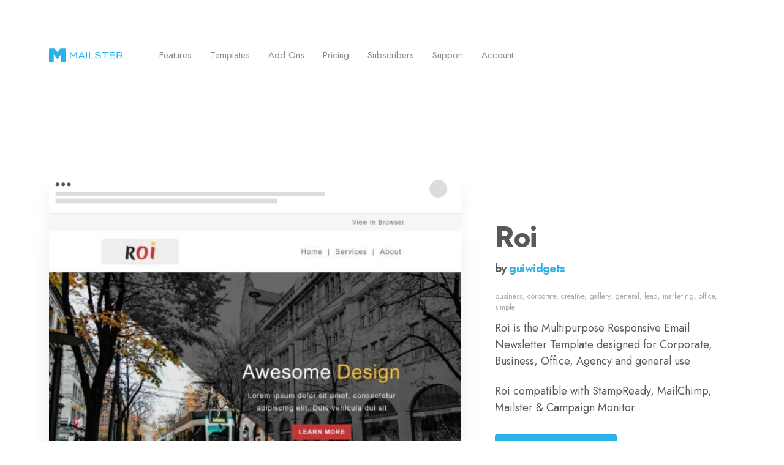

--- FILE ---
content_type: text/html; charset=UTF-8
request_url: https://mailster.co/templates/roi/
body_size: 8852
content:
<!DOCTYPE html><html class="no-js" lang="en-US" prefix="og: http://ogp.me/ns# article: http://ogp.me/ns/article#" prefix="og: https://ogp.me/ns#"><head><meta http-equiv="content-type" content="text/html" charset="UTF-8" /><meta name="viewport" content="width=device-width, initial-scale=1.0" /><link rel="profile" href="https://gmpg.org/xfn/11"><title>Roi &bull; Email Template for Mailster.</title><meta name="description" content="Roi is the Multipurpose Responsive Email Newsletter Template designed for Corporate, Business, Office, Agency and general use Roi compatible with StampReady, MailChimp, Mailster &amp; Campaign Monitor."/><meta name="robots" content="follow, index, max-snippet:-1, max-video-preview:-1, max-image-preview:large"/><link rel="canonical" href="https://mailster.co/templates/roi/" /><link rel="alternate" type="application/rss+xml" title="Mailster &raquo; Feed" href="https://mailster.co/feed/" /><link rel="alternate" type="application/rss+xml" title="Mailster &raquo; Comments Feed" href="https://mailster.co/comments/feed/" /><link rel="alternate" title="oEmbed (JSON)" type="application/json+oembed" href="https://mailster.co/wp-json/oembed/1.0/embed?url=https%3A%2F%2Fmailster.co%2Ftemplates%2Froi%2F" /><link rel="alternate" title="oEmbed (XML)" type="text/xml+oembed" href="https://mailster.co/wp-json/oembed/1.0/embed?url=https%3A%2F%2Fmailster.co%2Ftemplates%2Froi%2F&#038;format=xml" /><style id='wp-img-auto-sizes-contain-inline-css' type='text/css'>img:is([sizes=auto i],[sizes^="auto," i]){contain-intrinsic-size:3000px 1500px}</style><style id='wp-block-library-inline-css' type='text/css'>:root{--wp-block-synced-color:#7a00df;--wp-block-synced-color--rgb:122,0,223;--wp-bound-block-color:var(--wp-block-synced-color);--wp-editor-canvas-background:#ddd;--wp-admin-theme-color:#007cba;--wp-admin-theme-color--rgb:0,124,186;--wp-admin-theme-color-darker-10:#006ba1;--wp-admin-theme-color-darker-10--rgb:0,107,160.5;--wp-admin-theme-color-darker-20:#005a87;--wp-admin-theme-color-darker-20--rgb:0,90,135;--wp-admin-border-width-focus:2px}@media (min-resolution:192dpi){:root{--wp-admin-border-width-focus:1.5px}}.wp-element-button{cursor:pointer}:root .has-very-light-gray-background-color{background-color:#eee}:root .has-very-dark-gray-background-color{background-color:#313131}:root .has-very-light-gray-color{color:#eee}:root .has-very-dark-gray-color{color:#313131}:root .has-vivid-green-cyan-to-vivid-cyan-blue-gradient-background{background:linear-gradient(135deg,#00d084,#0693e3)}:root .has-purple-crush-gradient-background{background:linear-gradient(135deg,#34e2e4,#4721fb 50%,#ab1dfe)}:root .has-hazy-dawn-gradient-background{background:linear-gradient(135deg,#faaca8,#dad0ec)}:root .has-subdued-olive-gradient-background{background:linear-gradient(135deg,#fafae1,#67a671)}:root .has-atomic-cream-gradient-background{background:linear-gradient(135deg,#fdd79a,#004a59)}:root .has-nightshade-gradient-background{background:linear-gradient(135deg,#330968,#31cdcf)}:root .has-midnight-gradient-background{background:linear-gradient(135deg,#020381,#2874fc)}:root{--wp--preset--font-size--normal:16px;--wp--preset--font-size--huge:42px}.has-regular-font-size{font-size:1em}.has-larger-font-size{font-size:2.625em}.has-normal-font-size{font-size:var(--wp--preset--font-size--normal)}.has-huge-font-size{font-size:var(--wp--preset--font-size--huge)}.has-text-align-center{text-align:center}.has-text-align-left{text-align:left}.has-text-align-right{text-align:right}.has-fit-text{white-space:nowrap!important}#end-resizable-editor-section{display:none}.aligncenter{clear:both}.items-justified-left{justify-content:flex-start}.items-justified-center{justify-content:center}.items-justified-right{justify-content:flex-end}.items-justified-space-between{justify-content:space-between}.screen-reader-text{border:0;clip-path:inset(50%);height:1px;margin:-1px;overflow:hidden;padding:0;position:absolute;width:1px;word-wrap:normal!important}.screen-reader-text:focus{background-color:#ddd;clip-path:none;color:#444;display:block;font-size:1em;height:auto;left:5px;line-height:normal;padding:15px 23px 14px;text-decoration:none;top:5px;width:auto;z-index:100000}html :where(.has-border-color){border-style:solid}html :where([style*=border-top-color]){border-top-style:solid}html :where([style*=border-right-color]){border-right-style:solid}html :where([style*=border-bottom-color]){border-bottom-style:solid}html :where([style*=border-left-color]){border-left-style:solid}html :where([style*=border-width]){border-style:solid}html :where([style*=border-top-width]){border-top-style:solid}html :where([style*=border-right-width]){border-right-style:solid}html :where([style*=border-bottom-width]){border-bottom-style:solid}html :where([style*=border-left-width]){border-left-style:solid}html :where(img[class*=wp-image-]){height:auto;max-width:100%}:where(figure){margin:0 0 1em}html :where(.is-position-sticky){--wp-admin--admin-bar--position-offset:var(--wp-admin--admin-bar--height,0px)}@media screen and (max-width:600px){html :where(.is-position-sticky){--wp-admin--admin-bar--position-offset:0px}}</style><style id='global-styles-inline-css' type='text/css'>:root{--wp--preset--aspect-ratio--square:1;--wp--preset--aspect-ratio--4-3:4/3;--wp--preset--aspect-ratio--3-4:3/4;--wp--preset--aspect-ratio--3-2:3/2;--wp--preset--aspect-ratio--2-3:2/3;--wp--preset--aspect-ratio--16-9:16/9;--wp--preset--aspect-ratio--9-16:9/16;--wp--preset--color--black:#000;--wp--preset--color--cyan-bluish-gray:#abb8c3;--wp--preset--color--white:#fff;--wp--preset--color--pale-pink:#f78da7;--wp--preset--color--vivid-red:#cf2e2e;--wp--preset--color--luminous-vivid-orange:#ff6900;--wp--preset--color--luminous-vivid-amber:#fcb900;--wp--preset--color--light-green-cyan:#7bdcb5;--wp--preset--color--vivid-green-cyan:#00d084;--wp--preset--color--pale-cyan-blue:#8ed1fc;--wp--preset--color--vivid-cyan-blue:#0693e3;--wp--preset--color--vivid-purple:#9b51e0;--wp--preset--color--accent:#2bb3e7;--wp--preset--color--primary:#1a1b1f;--wp--preset--color--headings:#1a1b1f;--wp--preset--color--buttons-background:#2bb3e7;--wp--preset--color--buttons-text:#fff;--wp--preset--color--secondary:#747579;--wp--preset--color--border:#e1e1e3;--wp--preset--color--light-background:#f1f1f3;--wp--preset--color--background:#fff;--wp--preset--gradient--vivid-cyan-blue-to-vivid-purple:linear-gradient(135deg,#0693e3 0%,#9b51e0 100%);--wp--preset--gradient--light-green-cyan-to-vivid-green-cyan:linear-gradient(135deg,#7adcb4 0%,#00d082 100%);--wp--preset--gradient--luminous-vivid-amber-to-luminous-vivid-orange:linear-gradient(135deg,#fcb900 0%,#ff6900 100%);--wp--preset--gradient--luminous-vivid-orange-to-vivid-red:linear-gradient(135deg,#ff6900 0%,#cf2e2e 100%);--wp--preset--gradient--very-light-gray-to-cyan-bluish-gray:linear-gradient(135deg,#eee 0%,#a9b8c3 100%);--wp--preset--gradient--cool-to-warm-spectrum:linear-gradient(135deg,#4aeadc 0%,#9778d1 20%,#cf2aba 40%,#ee2c82 60%,#fb6962 80%,#fef84c 100%);--wp--preset--gradient--blush-light-purple:linear-gradient(135deg,#ffceec 0%,#9896f0 100%);--wp--preset--gradient--blush-bordeaux:linear-gradient(135deg,#fecda5 0%,#fe2d2d 50%,#6b003e 100%);--wp--preset--gradient--luminous-dusk:linear-gradient(135deg,#ffcb70 0%,#c751c0 50%,#4158d0 100%);--wp--preset--gradient--pale-ocean:linear-gradient(135deg,#fff5cb 0%,#b6e3d4 50%,#33a7b5 100%);--wp--preset--gradient--electric-grass:linear-gradient(135deg,#caf880 0%,#71ce7e 100%);--wp--preset--gradient--midnight:linear-gradient(135deg,#020381 0%,#2874fc 100%);--wp--preset--font-size--small:16px;--wp--preset--font-size--medium:20px;--wp--preset--font-size--large:24px;--wp--preset--font-size--x-large:42px;--wp--preset--font-size--normal:19px;--wp--preset--font-size--larger:32px;--wp--preset--spacing--20:.44rem;--wp--preset--spacing--30:.67rem;--wp--preset--spacing--40:1rem;--wp--preset--spacing--50:1.5rem;--wp--preset--spacing--60:2.25rem;--wp--preset--spacing--70:3.38rem;--wp--preset--spacing--80:5.06rem;--wp--preset--shadow--natural:6px 6px 9px rgba(0,0,0,.2);--wp--preset--shadow--deep:12px 12px 50px rgba(0,0,0,.4);--wp--preset--shadow--sharp:6px 6px 0px rgba(0,0,0,.2);--wp--preset--shadow--outlined:6px 6px 0px -3px #fff,6px 6px #000;--wp--preset--shadow--crisp:6px 6px 0px #000}:where(.is-layout-flex){gap:.5em}:where(.is-layout-grid){gap:.5em}body .is-layout-flex{display:flex}.is-layout-flex{flex-wrap:wrap;align-items:center}.is-layout-flex>:is(*,div){margin:0}body .is-layout-grid{display:grid}.is-layout-grid>:is(*,div){margin:0}:where(.wp-block-columns.is-layout-flex){gap:2em}:where(.wp-block-columns.is-layout-grid){gap:2em}:where(.wp-block-post-template.is-layout-flex){gap:1.25em}:where(.wp-block-post-template.is-layout-grid){gap:1.25em}.has-black-color{color:var(--wp--preset--color--black) !important}.has-cyan-bluish-gray-color{color:var(--wp--preset--color--cyan-bluish-gray) !important}.has-white-color{color:var(--wp--preset--color--white) !important}.has-pale-pink-color{color:var(--wp--preset--color--pale-pink) !important}.has-vivid-red-color{color:var(--wp--preset--color--vivid-red) !important}.has-luminous-vivid-orange-color{color:var(--wp--preset--color--luminous-vivid-orange) !important}.has-luminous-vivid-amber-color{color:var(--wp--preset--color--luminous-vivid-amber) !important}.has-light-green-cyan-color{color:var(--wp--preset--color--light-green-cyan) !important}.has-vivid-green-cyan-color{color:var(--wp--preset--color--vivid-green-cyan) !important}.has-pale-cyan-blue-color{color:var(--wp--preset--color--pale-cyan-blue) !important}.has-vivid-cyan-blue-color{color:var(--wp--preset--color--vivid-cyan-blue) !important}.has-vivid-purple-color{color:var(--wp--preset--color--vivid-purple) !important}.has-black-background-color{background-color:var(--wp--preset--color--black) !important}.has-cyan-bluish-gray-background-color{background-color:var(--wp--preset--color--cyan-bluish-gray) !important}.has-white-background-color{background-color:var(--wp--preset--color--white) !important}.has-pale-pink-background-color{background-color:var(--wp--preset--color--pale-pink) !important}.has-vivid-red-background-color{background-color:var(--wp--preset--color--vivid-red) !important}.has-luminous-vivid-orange-background-color{background-color:var(--wp--preset--color--luminous-vivid-orange) !important}.has-luminous-vivid-amber-background-color{background-color:var(--wp--preset--color--luminous-vivid-amber) !important}.has-light-green-cyan-background-color{background-color:var(--wp--preset--color--light-green-cyan) !important}.has-vivid-green-cyan-background-color{background-color:var(--wp--preset--color--vivid-green-cyan) !important}.has-pale-cyan-blue-background-color{background-color:var(--wp--preset--color--pale-cyan-blue) !important}.has-vivid-cyan-blue-background-color{background-color:var(--wp--preset--color--vivid-cyan-blue) !important}.has-vivid-purple-background-color{background-color:var(--wp--preset--color--vivid-purple) !important}.has-black-border-color{border-color:var(--wp--preset--color--black) !important}.has-cyan-bluish-gray-border-color{border-color:var(--wp--preset--color--cyan-bluish-gray) !important}.has-white-border-color{border-color:var(--wp--preset--color--white) !important}.has-pale-pink-border-color{border-color:var(--wp--preset--color--pale-pink) !important}.has-vivid-red-border-color{border-color:var(--wp--preset--color--vivid-red) !important}.has-luminous-vivid-orange-border-color{border-color:var(--wp--preset--color--luminous-vivid-orange) !important}.has-luminous-vivid-amber-border-color{border-color:var(--wp--preset--color--luminous-vivid-amber) !important}.has-light-green-cyan-border-color{border-color:var(--wp--preset--color--light-green-cyan) !important}.has-vivid-green-cyan-border-color{border-color:var(--wp--preset--color--vivid-green-cyan) !important}.has-pale-cyan-blue-border-color{border-color:var(--wp--preset--color--pale-cyan-blue) !important}.has-vivid-cyan-blue-border-color{border-color:var(--wp--preset--color--vivid-cyan-blue) !important}.has-vivid-purple-border-color{border-color:var(--wp--preset--color--vivid-purple) !important}.has-vivid-cyan-blue-to-vivid-purple-gradient-background{background:var(--wp--preset--gradient--vivid-cyan-blue-to-vivid-purple) !important}.has-light-green-cyan-to-vivid-green-cyan-gradient-background{background:var(--wp--preset--gradient--light-green-cyan-to-vivid-green-cyan) !important}.has-luminous-vivid-amber-to-luminous-vivid-orange-gradient-background{background:var(--wp--preset--gradient--luminous-vivid-amber-to-luminous-vivid-orange) !important}.has-luminous-vivid-orange-to-vivid-red-gradient-background{background:var(--wp--preset--gradient--luminous-vivid-orange-to-vivid-red) !important}.has-very-light-gray-to-cyan-bluish-gray-gradient-background{background:var(--wp--preset--gradient--very-light-gray-to-cyan-bluish-gray) !important}.has-cool-to-warm-spectrum-gradient-background{background:var(--wp--preset--gradient--cool-to-warm-spectrum) !important}.has-blush-light-purple-gradient-background{background:var(--wp--preset--gradient--blush-light-purple) !important}.has-blush-bordeaux-gradient-background{background:var(--wp--preset--gradient--blush-bordeaux) !important}.has-luminous-dusk-gradient-background{background:var(--wp--preset--gradient--luminous-dusk) !important}.has-pale-ocean-gradient-background{background:var(--wp--preset--gradient--pale-ocean) !important}.has-electric-grass-gradient-background{background:var(--wp--preset--gradient--electric-grass) !important}.has-midnight-gradient-background{background:var(--wp--preset--gradient--midnight) !important}.has-small-font-size{font-size:var(--wp--preset--font-size--small) !important}.has-medium-font-size{font-size:var(--wp--preset--font-size--medium) !important}.has-large-font-size{font-size:var(--wp--preset--font-size--large) !important}.has-x-large-font-size{font-size:var(--wp--preset--font-size--x-large) !important}</style><style id='classic-theme-styles-inline-css' type='text/css'>/*! This file is auto-generated */
.wp-block-button__link{color:#fff;background-color:#32373c;border-radius:9999px;box-shadow:none;text-decoration:none;padding:calc(.667em + 2px) calc(1.333em + 2px);font-size:1.125em}.wp-block-file__button{background:#32373c;color:#fff;text-decoration:none}</style><link rel='stylesheet' id='sfr-main-css' href='https://mailster.co/wp-content/cache/autoptimize/css/autoptimize_single_4553023bfab77f7e6843207077123167.css?ver=2.4.9.1' type='text/css' media='all' /><link rel='stylesheet' id='contact-form-7-css' href='https://mailster.co/wp-content/cache/autoptimize/css/autoptimize_single_64ac31699f5326cb3c76122498b76f66.css?ver=6.1.4' type='text/css' media='all' /><link rel='stylesheet' id='chaplin-google-fonts-css' href='https://mailster.co/wp-content/uploads/fonts/d2c3d5aa151c34218cacaeb18288e967/font.css?v=1733312196' type='text/css' media='all' /><link rel='stylesheet' id='chaplin-style-css' href='https://mailster.co/wp-content/cache/autoptimize/css/autoptimize_single_a2898fbcca6a62772a0a8aa6b8ba825f.css?ver=2.6.8' type='text/css' media='all' /><style id='chaplin-style-inline-css' type='text/css'>:root{--body-font:Jost,-apple-system,BlinkMacSystemFont,'Helvetica Neue',Helvetica,sans-serif;--headings-font:Jost,-apple-system,BlinkMacSystemFont,'Helvetica Neue',Helvetica,sans-serif;--headings-spacing:-.03125em;--accent-color:#2bb3e7}body,.ff-body{font-family:Jost,-apple-system,BlinkMacSystemFont,'Helvetica Neue',Helvetica,sans-serif}h1,h2,h3,h4,h5,h6,.faux-heading,.ff-headings{font-family:Jost,-apple-system,BlinkMacSystemFont,'Helvetica Neue',Helvetica,sans-serif}h1,h2,h3,h4,h5,h6,.faux-heading,.ls-headings{letter-spacing:-.03125em}.bg-accent,.bg-accent-hover:hover,:root .has-accent-background-color,button,.button,.faux-button,.wp-block-button__link,:root .wp-block-file a.wp-block-file__button,input[type=button],input[type=reset],input[type=submit],:root .woocommerce #respond input#submit,:root .woocommerce a.button,:root .woocommerce button.button,:root .woocommerce input.button{background-color:#2bb3e7}@supports (color:color(display-p3 0 0 0/1)){.bg-accent,.bg-accent-hover:hover,:root .has-accent-background-color,button,.button,.faux-button,.wp-block-button__link,:root .wp-block-file a.wp-block-file__button,input[type=button],input[type=reset],input[type=submit],:root .woocommerce #respond input#submit,:root .woocommerce a.button,:root .woocommerce button.button,:root .woocommerce input.button{background-color:color(display-p3 .169 .702 .906/1)}}.border-color-accent,.border-color-accent-hover:hover,blockquote{border-color:#2bb3e7}@supports (color:color(display-p3 0 0 0/1)){.border-color-accent,.border-color-accent-hover:hover,blockquote{border-color:color(display-p3 .169 .702 .906/1)}}.color-accent,.color-accent-hover:hover,:root .has-accent-color,a,.is-style-outline .wp-block-button__link:not(.has-text-color),.wp-block-button__link.is-style-outline{color:#2bb3e7}@supports (color:color(display-p3 0 0 0/1)){.color-accent,.color-accent-hover:hover,:root .has-accent-color,a,.is-style-outline .wp-block-button__link:not(.has-text-color),.wp-block-button__link.is-style-outline{color:color(display-p3 .169 .702 .906/1)}}.fill-children-accent,.fill-children-accent *{fill:#2bb3e7}@supports (color:color(display-p3 0 0 0/1)){.fill-children-accent,.fill-children-accent *{fill:color(display-p3 .169 .702 .906/1)}}</style><link rel='stylesheet' id='chaplin-print-styles-css' href='https://mailster.co/wp-content/cache/autoptimize/css/autoptimize_single_67f57469eb65085d2ab55a712d3dea17.css?ver=2.6.8' type='text/css' media='print' /><link rel='stylesheet' id='mailster-co-style-css' href='https://mailster.co/wp-content/cache/autoptimize/css/autoptimize_single_a6f9e2998d8193680299a92dbe40c8f8.css?ver=1763565350' type='text/css' media='all' /><link rel='stylesheet' id='mailster-co-templates-css' href='https://mailster.co/wp-content/cache/autoptimize/css/autoptimize_single_158f8564212119ef93f7c93d9d17c74f.css?ver=1763565350' type='text/css' media='all' /> <script type="text/javascript" src="https://mailster.co/wp-includes/js/jquery/jquery.min.js?ver=3.7.1" id="jquery-core-js"></script> <script defer id="chaplin-construct-js-extra" src="[data-uri]"></script> <script defer type="text/javascript" src="https://mailster.co/wp-content/cache/autoptimize/js/autoptimize_single_1ea7b39406bc5d227aac4121a8f76b37.js?ver=2.6.8" id="chaplin-construct-js"></script> <link rel="https://api.w.org/" href="https://mailster.co/wp-json/" /> <style id="custom-logo-css" type="text/css">.site-title,.site-description{position:absolute;clip-path:inset(50%)}</style><meta property="og:title" name="og:title" content="Roi
Email Template for Mailster" /><meta property="og:type" name="og:type" content="website" /><meta property="og:url" name="og:url" content="https://mailster.co/templates/roi" /><meta property="og:description" name="og:description" content="Roi is the Multipurpose Responsive Email Newsletter Template designed for Corporate, Business, Office, Agency and general use Roi compatible with StampReady, MailChimp, Mailster &amp; Campaign Monitor." /><meta property="og:locale" name="og:locale" content="en_US" /><meta property="og:site_name" name="og:site_name" content="Mailster" /><meta property="twitter:card" name="twitter:card" content="summary_large_image" /><meta property="article:published_time" name="article:published_time" content="2018-10-16T22:36:24+02:00" /><meta property="article:modified_time" name="article:modified_time" content="2019-06-21T08:31:46+02:00" /><meta property="article:author" name="article:author" content="https://mailster.co/author/guiwidgets/" /><meta property="og:image" content="https://mailster.co/wp-json/social-image-generator/v1/image/1894"><meta property="og:image:width" content="1200"><meta property="og:image:height" content="630"><meta name="twitter:image" content="https://mailster.co/wp-json/social-image-generator/v1/image/1894"><meta name="twitter:card" content="summary_large_image">  <script defer src="[data-uri]"></script> <link rel="icon" href="https://mailster.co/wp-content/uploads/2024/03/cropped-M_blue-32x32.png" sizes="32x32" /><link rel="icon" href="https://mailster.co/wp-content/uploads/2024/03/cropped-M_blue-192x192.png" sizes="192x192" /><link rel="apple-touch-icon" href="https://mailster.co/wp-content/uploads/2024/03/cropped-M_blue-180x180.png" /><meta name="msapplication-TileImage" content="https://mailster.co/wp-content/uploads/2024/03/cropped-M_blue-270x270.png" /></head><body class="wp-singular template-template-default single single-template postid-1894 wp-custom-logo wp-theme-chaplin wp-child-theme-mailster loading pagination-type-scroll has-sticky-header disable-search-modal disable-smooth-scroll disable-menu-modal-on-desktop has-post-thumbnail has-single-pagination not-showing-comments"> <a class="skip-link faux-button" href="#site-content">Skip to the content</a><header id="site-header"><div class="header-inner stick-me"><div class="section-inner"><div class="header-titles"><div class="site-logo faux-heading"> <a href="https://mailster.co/" rel="home" class="custom-logo-link custom-logo"> <img src="https://mailster.co/wp-content/uploads/2021/02/logo.svg" width="1" height="1"  alt="Mailster Logo" /> </a> <span class="screen-reader-text">Mailster</span></div><div class="site-description">Send Beautiful Email Newsletters in WordPress.</div></div><div class="header-navigation-wrapper"><div class="main-menu-alt-container hide-js"><ul class="main-menu-alt dropdown-menu reset-list-style"><li id="menu-item-120" class="menu-item menu-item-type-post_type menu-item-object-page menu-item-120"><a href="https://mailster.co/features/">Features</a></li><li id="menu-item-290" class="menu-item menu-item-type-custom menu-item-object-custom menu-item-290"><a href="/templates/">Templates</a></li><li id="menu-item-3677" class="menu-item menu-item-type-custom menu-item-object-custom menu-item-3677"><a href="/addons/">Add Ons</a></li><li id="menu-item-4962" class="menu-item menu-item-type-post_type menu-item-object-page menu-item-4962"><a href="https://mailster.co/pricing/">Pricing</a></li><li id="menu-item-265" class="menu-item menu-item-type-post_type menu-item-object-page menu-item-265"><a href="https://mailster.co/features/subscribers/">Subscribers</a></li><li id="menu-item-280" class="menu-item menu-item-type-post_type menu-item-object-page menu-item-280"><a href="https://mailster.co/support/">Support</a></li><li id="menu-item-5239" class="menu-item menu-item-type-post_type menu-item-object-page menu-item-5239"><a href="https://mailster.co/account/">Account</a></li><li id="menu-item-444" class="wp-block-button__link menu-item menu-item-type-custom menu-item-object-custom menu-item-444"><a href="/go/buy">Buy Now</a></li></ul></div><div class="main-menu-alt-social-container"></div><div class="header-toggles hide-no-js"> <a href="#" class="toggle nav-toggle" data-toggle-target=".menu-modal" data-toggle-screen-lock="true" data-toggle-body-class="showing-menu-modal" aria-pressed="false" data-set-focus=".menu-modal" role="button"><div class="toggle-text"> Menu</div><div class="bars"><div class="bar"></div><div class="bar"></div><div class="bar"></div></div> </a></div></div></div></div></header><div class="menu-modal cover-modal" data-modal-target-string=".menu-modal" aria-expanded="false"><div class="menu-modal-inner modal-inner bg-body-background"><div class="menu-wrapper section-inner"><div class="menu-top"><div class="menu-modal-toggles header-toggles"> <a href="#" class="toggle nav-toggle nav-untoggle" data-toggle-target=".menu-modal" data-toggle-screen-lock="true" data-toggle-body-class="showing-menu-modal" aria-pressed="false" data-set-focus="#site-header .nav-toggle" role="button"><div class="toggle-text"> Close</div><div class="bars"><div class="bar"></div><div class="bar"></div><div class="bar"></div></div> </a></div><ul class="main-menu reset-list-style"><li class="menu-item menu-item-type-post_type menu-item-object-page menu-item-120"><div class="ancestor-wrapper"><a href="https://mailster.co/features/">Features</a></div></li><li class="menu-item menu-item-type-custom menu-item-object-custom menu-item-290"><div class="ancestor-wrapper"><a href="/templates/">Templates</a></div></li><li class="menu-item menu-item-type-custom menu-item-object-custom menu-item-3677"><div class="ancestor-wrapper"><a href="/addons/">Add Ons</a></div></li><li class="menu-item menu-item-type-post_type menu-item-object-page menu-item-4962"><div class="ancestor-wrapper"><a href="https://mailster.co/pricing/">Pricing</a></div></li><li class="menu-item menu-item-type-post_type menu-item-object-page menu-item-265"><div class="ancestor-wrapper"><a href="https://mailster.co/features/subscribers/">Subscribers</a></div></li><li class="menu-item menu-item-type-post_type menu-item-object-page menu-item-280"><div class="ancestor-wrapper"><a href="https://mailster.co/support/">Support</a></div></li><li class="menu-item menu-item-type-post_type menu-item-object-page menu-item-5239"><div class="ancestor-wrapper"><a href="https://mailster.co/account/">Account</a></div></li><li class="wp-block-button__link menu-item menu-item-type-custom menu-item-object-custom menu-item-444"><div class="ancestor-wrapper"><a href="/go/buy">Buy Now</a></div></li></ul></div><div class="menu-bottom"><p class="menu-copyright">&copy; 2026 <a href="https://mailster.co">Mailster</a></p></div></div></div></div><main id="site-content"><article class="section-inner post-1894 template type-template status-publish has-post-thumbnail hentry template_tag-business template_tag-corporate template_tag-creative template_tag-gallery template_tag-general template_tag-lead template_tag-marketing template_tag-office template_tag-simple" id="post-1894"><figure class="template-media"><header class="template-media-header"></header><div class="template-media-inner"> <img width="600" height="10018" src="https://mailster.co/wp-content/uploads/templates/guiwidgets/1894-roi-600x10018.jpg" class="attachment-mailster_template_thumbnail_full size-mailster_template_thumbnail_full wp-post-image" alt="Roi" decoding="async" fetchpriority="high" srcset="https://mailster.co/wp-content/uploads/templates/guiwidgets/1894-roi-600x10018.jpg 600w, https://mailster.co/wp-content/uploads/templates/guiwidgets/1894-roi.jpg 1600w" sizes="(max-width: 600px) 100vw, 600px" /></div><div class="template-disclaimer"><p><strong>Disclaimer:</strong> <a href="https://mailster.co/templates/author/guiwidgets">guiwidgets</a> owns the rights to all content, images and design of this email. The email has been featured on Mailster.co.
 You may can buy this template via an affiliate links. This means if you click on the link and purchase the item, we may receive an affiliate commission.</p></div></figure><div class="post-inner" id="post-inner"><div class="template-header"><h1>Roi</h1><h6>by <a href="https://mailster.co/templates/author/guiwidgets">guiwidgets</a></h6></div> <span class="tags"> <a href="https://mailster.co/templates/tags/business/" rel="tag">business</a>, <a href="https://mailster.co/templates/tags/corporate/" rel="tag">corporate</a>, <a href="https://mailster.co/templates/tags/creative/" rel="tag">creative</a>, <a href="https://mailster.co/templates/tags/gallery/" rel="tag">gallery</a>, <a href="https://mailster.co/templates/tags/general/" rel="tag">general</a>, <a href="https://mailster.co/templates/tags/lead/" rel="tag">lead</a>, <a href="https://mailster.co/templates/tags/marketing/" rel="tag">marketing</a>, <a href="https://mailster.co/templates/tags/office/" rel="tag">office</a>, <a href="https://mailster.co/templates/tags/simple/" rel="tag">simple</a> </span><div class="entry-content"><p>Roi is the Multipurpose Responsive Email Newsletter Template designed for Corporate, Business, Office, Agency and general use</p><p>Roi compatible with StampReady, MailChimp, Mailster &#038; Campaign Monitor.</p><div class="wp-block-buttons"><div class="wp-block-button is-style-shadow"><a class="wp-block-button__link" href="buy" target="_blank" rel="noreferrer noopener">Buy Now &ndash; $ 19,-</a></div><div class="wp-block-button is-style-outline editorskit-no-mobile"><a class="wp-block-button__link" href="try" target="_blank" rel="noreferrer noopener">Try Now</a></div></div></div></div></article></main><footer class="" id="site-footer" role="contentinfo"><aside class="endcut"><div class="wp-block-group alignfull"><h2 class="wp-block-heading has-text-align-center">Start your own WordPress Email Newsletter</h2><p class="has-text-align-center">Grow your audience now!</p><div class="wp-block-buttons"><div class="wp-block-button endcut-button"><a class="wp-block-button__link wp-element-button" href="/go/buy">Buy Mailster Today</a></div></div><p class="has-text-align-center endcut-trial">or <a href="/go/trial" class="ek-link">Start Trial</a></p></div></aside><div class="footer-inner section-inner"><div class="footer-menu grid "><div class="grid-item"><h6>Features</h6><div class="menu-features-container"><ul id="menu-features" class="nav-footer font-size-xs"><li id="menu-item-1379" class="menu-item menu-item-type-post_type menu-item-object-page menu-item-1379"><a href="https://mailster.co/features/">All Features</a></li><li id="menu-item-6261" class="menu-item menu-item-type-post_type menu-item-object-page menu-item-6261"><a href="https://mailster.co/features/automation/">Automation</a></li><li id="menu-item-6262" class="menu-item menu-item-type-post_type menu-item-object-page menu-item-6262"><a href="https://mailster.co/features/forms/">Signup Forms</a></li><li id="menu-item-119" class="menu-item menu-item-type-post_type menu-item-object-page menu-item-119"><a href="https://mailster.co/features/subscribers/">Subscribers</a></li><li id="menu-item-2936" class="menu-item menu-item-type-post_type menu-item-object-page menu-item-2936"><a href="https://mailster.co/features/editor/">Editor</a></li><li id="menu-item-4967" class="menu-item menu-item-type-post_type menu-item-object-page menu-item-4967"><a href="https://mailster.co/pricing/">Pricing</a></li></ul></div></div><div class="grid-item"><h6>Company</h6><div class="menu-company-container"><ul id="menu-company" class="nav-footer font-size-xs"><li id="menu-item-5245" class="menu-item menu-item-type-post_type menu-item-object-page menu-item-5245"><a href="https://mailster.co/account/">Account</a></li><li id="menu-item-3678" class="menu-item menu-item-type-post_type menu-item-object-page current_page_parent menu-item-3678"><a href="https://mailster.co/blog/">Blog</a></li><li id="menu-item-35" class="menu-item menu-item-type-post_type menu-item-object-page menu-item-35"><a href="https://mailster.co/contact/">Get in Touch</a></li><li id="menu-item-5654" class="menu-item menu-item-type-post_type menu-item-object-page menu-item-5654"><a href="https://mailster.co/affiliates/">Affiliate</a></li><li id="menu-item-34" class="menu-item menu-item-type-post_type menu-item-object-page menu-item-34"><a href="https://mailster.co/press/">Presskit</a></li><li id="menu-item-70" class="menu-item menu-item-type-post_type menu-item-object-page menu-item-70"><a href="https://mailster.co/newsletter/">Newsletter</a></li></ul></div></div><div class="grid-item"><h6>Legal</h6><div class="menu-legal-container"><ul id="menu-legal" class="nav-footer font-size-xs"><li id="menu-item-40" class="menu-item menu-item-type-post_type menu-item-object-page menu-item-40"><a href="https://mailster.co/legal/terms-of-service/">Terms of Service</a></li><li id="menu-item-41" class="menu-item menu-item-type-post_type menu-item-object-page menu-item-41"><a href="https://mailster.co/legal/cookie-policy/">Cookie Policy</a></li><li id="menu-item-42" class="menu-item menu-item-type-post_type menu-item-object-page menu-item-privacy-policy menu-item-42"><a rel="privacy-policy" href="https://mailster.co/legal/privacy-policy/">Privacy Policy</a></li><li id="menu-item-12679" class="menu-item menu-item-type-post_type menu-item-object-page menu-item-12679"><a href="https://mailster.co/legal/refund-policy/">Refund Policy</a></li></ul></div></div><div class="grid-item"><h6>Support</h6><div class="menu-support-container"><ul id="menu-support" class="nav-footer font-size-xs"><li id="menu-item-5244" class="menu-item menu-item-type-post_type menu-item-object-page menu-item-5244"><a href="https://mailster.co/account/">Account</a></li><li id="menu-item-4492" class="menu-item menu-item-type-post_type menu-item-object-page menu-item-4492"><a href="https://mailster.co/feature-requests/">Feature Requests</a></li><li id="menu-item-6706" class="menu-item menu-item-type-custom menu-item-object-custom menu-item-6706"><a href="https://www.youtube.com/channel/UCRKRdApAacvNQdyU7Vov6MQ">Mailster Academy</a></li><li id="menu-item-38" class="menu-item menu-item-type-custom menu-item-object-custom menu-item-38"><a href="https://kb.mailster.co">Knowledge Base</a></li><li id="menu-item-39" class="menu-item menu-item-type-custom menu-item-object-custom menu-item-39"><a href="/go/buy/">Get License</a></li></ul></div></div></div></div><div class="footer-inner section-inner"><div class="footer-credits"><p class="footer-copyright">&copy; 2026 <a href="https://mailster.co">Mailster</a></p><p class="theme-credits color-secondary"></p></div></div></footer> <script type="speculationrules">{"prefetch":[{"source":"document","where":{"and":[{"href_matches":"/*"},{"not":{"href_matches":["/wp-*.php","/wp-admin/*","/wp-content/uploads/*","/wp-content/*","/wp-content/plugins/*","/wp-content/themes/mailster/*","/wp-content/themes/chaplin/*","/*\\?(.+)"]}},{"not":{"selector_matches":"a[rel~=\"nofollow\"]"}},{"not":{"selector_matches":".no-prefetch, .no-prefetch a"}}]},"eagerness":"conservative"}]}</script> <noscript><style>.lazyload{display:none}</style></noscript><script data-noptimize="1">window.lazySizesConfig=window.lazySizesConfig||{};window.lazySizesConfig.loadMode=1;</script><script defer data-noptimize="1" src='https://mailster.co/wp-content/plugins/autoptimize/classes/external/js/lazysizes.min.js?ao_version=3.1.14'></script><script defer id="sfr-main-js-extra" src="[data-uri]"></script> <script defer type="text/javascript" src="https://mailster.co/wp-content/cache/autoptimize/js/autoptimize_single_e14d4a5bf60b5eacf9b931e458bc9971.js?ver=2.4.9.1" id="sfr-main-js"></script> <script type="text/javascript" src="https://mailster.co/wp-includes/js/dist/hooks.min.js?ver=dd5603f07f9220ed27f1" id="wp-hooks-js"></script> <script type="text/javascript" src="https://mailster.co/wp-includes/js/dist/i18n.min.js?ver=c26c3dc7bed366793375" id="wp-i18n-js"></script> <script defer id="wp-i18n-js-after" src="[data-uri]"></script> <script defer type="text/javascript" src="https://mailster.co/wp-content/cache/autoptimize/js/autoptimize_single_96e7dc3f0e8559e4a3f3ca40b17ab9c3.js?ver=6.1.4" id="swv-js"></script> <script defer id="contact-form-7-js-before" src="[data-uri]"></script> <script defer type="text/javascript" src="https://mailster.co/wp-content/cache/autoptimize/js/autoptimize_single_2912c657d0592cc532dff73d0d2ce7bb.js?ver=6.1.4" id="contact-form-7-js"></script> <script defer id="mailster_co_beacon-js-before" src="[data-uri]"></script> <script defer type="text/javascript" src="https://mailster.co/wp-content/cache/autoptimize/js/autoptimize_single_da6796ae2759b7a9e53edcca2f27be80.js?ver=1" id="mailster_co_beacon-js"></script> <script defer type="text/javascript" src="https://mailster.co/wp-content/cache/autoptimize/js/autoptimize_single_dc032441149fe3f0ed7754ff5a3aa4ba.js?ver=1763565350" id="mailster-co-script-js"></script> <script defer src="https://static.cloudflareinsights.com/beacon.min.js/vcd15cbe7772f49c399c6a5babf22c1241717689176015" integrity="sha512-ZpsOmlRQV6y907TI0dKBHq9Md29nnaEIPlkf84rnaERnq6zvWvPUqr2ft8M1aS28oN72PdrCzSjY4U6VaAw1EQ==" data-cf-beacon='{"version":"2024.11.0","token":"791aa9d989a9480599ae3c140cf5cb6a","r":1,"server_timing":{"name":{"cfCacheStatus":true,"cfEdge":true,"cfExtPri":true,"cfL4":true,"cfOrigin":true,"cfSpeedBrain":true},"location_startswith":null}}' crossorigin="anonymous"></script>
</body></html>

--- FILE ---
content_type: text/css
request_url: https://mailster.co/wp-content/cache/autoptimize/css/autoptimize_single_4553023bfab77f7e6843207077123167.css?ver=2.4.9.1
body_size: 3082
content:
@-webkit-keyframes sfr_spin{0%{-webkit-transform:rotate(0deg);transform:rotate(0deg)}100%{-webkit-transform:rotate(360deg);transform:rotate(360deg)}}@keyframes sfr_spin{0%{-webkit-transform:rotate(0deg);transform:rotate(0deg)}100%{-webkit-transform:rotate(360deg);transform:rotate(360deg)}}.sfr-u-nowrap{white-space:nowrap}.screen-reader-text{clip:rect(1px,1px,1px,1px);clip-path:inset(50%);height:1px;width:1px;margin:-1px;overflow:hidden;padding:0;position:absolute;word-wrap:normal !important}.sfr-sr-announcer{position:absolute;left:-10000px;width:1px;height:1px;overflow:hidden}.sfr-link-button{background:0 0;border:none;color:inherit;text-decoration:underline;cursor:pointer;padding:0;margin:0;font:inherit;line-height:inherit}.sfr-link-button:hover,.sfr-link-button:focus{text-decoration:none;opacity:.8}.sfr-link-button:focus{outline:2px solid currentColor;outline-offset:2px}.sfr-container{margin:0 auto}.sfr-container:after{content:"";display:table;clear:both}.sfr-container__col{-webkit-box-sizing:border-box;box-sizing:border-box}.sfr-container__col--1{width:100%;float:left}@media (min-width:768px){.sfr-container__col--1{width:60%}}@media (min-width:992px){.sfr-container__col--1{width:70%}}.sfr-container__col--2{width:100%;float:right}@media (min-width:768px){.sfr-container__col--2{padding:0 0 0 40px;width:40%}}@media (min-width:992px){.sfr-container__col--2{width:30%}}.sfr-loop-item{min-height:91px}@media (min-width:480px){.sfr-loop-item{padding-left:130px}}.sfr-loop-item h1,.sfr-loop-item h2,.sfr-loop-item__title{margin-top:0 !important}.sfr-loop-item__meta{margin-top:20px}.sfr-loop-item__meta>span{line-height:25px;min-height:25px;display:inline;font-size:90%;padding:0;border:none}.sfr-loop-item__meta>span:after{display:inline-block;content:"\00b7";margin:0 4px}.sfr-loop-item__meta>span:last-child:after{display:none}.sfr-loop-item-wrapper{margin:50px 0;overflow:hidden;position:relative}.sfr-loop-item-wrapper--single{margin:0}.sfr-loop-item-wrapper--roadmap .sfr-loop-item{min-height:57px}@media (min-width:480px){.sfr-loop-item-wrapper--roadmap .sfr-loop-item{padding-left:88px}}.sfr-form__row{margin:0 0 20px;display:block}.sfr-form__row strong{display:block;margin:0 0 5px;font-weight:600}.sfr-required{color:#dc1e54;font-weight:600;margin-left:3px}.sfr-form__row input,.sfr-form__row textarea{width:100%;-webkit-box-sizing:border-box;box-sizing:border-box}.sfr-form__field{width:100%;-webkit-box-sizing:border-box;box-sizing:border-box;display:block;padding:5px 10px}.sfr-form__field--textarea{resize:vertical}.sfr-form__button{margin:10px 0 0}.sfr-form__reveal{display:none}.sfr-form__choices{margin:30px 0 35px}.sfr-form__choices-or{margin:0 5px}.sfr-form__choices-vote{text-decoration:none;border-radius:4px;background:#0f0f14;padding:4px 10px;display:inline-block;font-size:90%;position:relative;color:#fff}.sfr-form__choices-vote:after{content:"";width:0;height:0;border-style:solid;border-width:8px 7.5px 0;border-color:#0f0f14 transparent transparent;position:absolute;left:50%;bottom:0;margin:0 0 -8px -7.5px;display:block}.sfr-form .selectric{max-width:none}.sfr-form__field--image-uploader{background:#fff;padding:1em;border:1px dashed #0f0f14;border-radius:4px;text-align:center;display:-webkit-box;display:-ms-flexbox;display:flex;min-height:inherit;-ms-flex-wrap:wrap;flex-wrap:wrap}.sfr-form__field--image-uploader .dz-message{margin:0 auto}.sfr-form__field--image-uploader .dz-message .dz-message-emphasis{text-decoration:underline}.sfr-form__field--image-uploader .dz-preview{margin:0 2.66% 10px 0;width:23%}.sfr-form__field--image-uploader .dz-preview:nth-of-type(4n+1){margin-right:0}.sfr-form__field--image-uploader .dz-preview .dz-details{display:none}.sfr-form__field--image-uploader .dz-preview .dz-image{border-radius:0;width:auto;height:auto}.sfr-form__field--image-uploader .dz-preview .dz-image>img{width:100%}.sfr-form__field--image-uploader.dropzone .dz-preview:hover .dz-image img{filter:none;transform:none;background-color:#000}.sfr-form__field--image-uploader .dz-preview .dz-progress{left:0;right:0;top:0;height:6px;width:100%;margin:0 auto;border-radius:0;background:rgba(255,255,255,.6)}.dz-image-preview.dz-error .dz-image,.dz-file-preview.dz-error .dz-image{filter:grayscale(100%)}.dz-image-preview.dz-error .dz-remove,.dz-file-preview.dz-error .dz-remove{color:#be2626}.dz-image-preview.dz-error .dz-error-message,.dz-file-preview.dz-error .dz-error-message{opacity:1;top:0;left:0;width:100%;border-radius:0}.dz-image-preview.dz-error .dz-error-message:after,.dz-file-preview.dz-error .dz-error-message:after{display:none}.dz-image-preview.dz-error .dz-error-mark,.dz-file-preview.dz-error .dz-error-mark{display:none}.dz-image-preview.dz-error .dz-remove,.dz-image-preview.dz-error .dz-remove{z-index:100}.dz-file-preview.dz-error .dz-error-message{position:static}.sfr-vote-button{-webkit-appearance:none;outline:none !important;font-size:12px;border-radius:0;border:none;background:#999;background:-webkit-gradient(linear,left top,right top,from(#999),to(#828282));background:linear-gradient(to right,#999 0%,#828282 100%);color:#fff;text-transform:uppercase;padding:8px;font-weight:700;text-shadow:1px 1px 0 rgba(0,0,0,.1);line-height:1.2}.sfr-vote-button:hover,.sfr-vote-button:focus,.sfr-vote-button:active{background:#b2b2b2;background:-webkit-gradient(linear,left top,right top,from(#b2b2b2),color-stop(99%,#999));background:linear-gradient(to right,#b2b2b2 0%,#999 99%)}.sfr-vote-button--voted,.sfr-vote-button--voted:hover,.sfr-vote-button--voted:active,.sfr-vote-button--voted:focus{background:#4dcea6;background:-webkit-gradient(linear,left top,right top,from(#4dcea6),to(#32b2b9));background:linear-gradient(to right,#4dcea6 0%,#32b2b9 100%);color:#fff}.sfr-vote-badge{background:#fff;-webkit-box-shadow:rgba(0,0,0,.1) 0 1px 1px;box-shadow:rgba(0,0,0,.1) 0 1px 1px;border-radius:3px;text-align:center;width:100px;margin:0 0 25px}@media (min-width:480px){.sfr-vote-badge{position:absolute;top:0;left:0}}.sfr-vote-badge *{-webkit-box-sizing:border-box;box-sizing:border-box}.sfr-vote-badge__count{padding:10px;white-space:nowrap;margin:0;line-height:1.2;border:1px solid #ddd;border-bottom:none;text-overflow:ellipsis;overflow:hidden;white-space:nowrap}.sfr-vote-badge__count span{display:block;font-size:90%}.sfr-vote-badge__increment{margin:0;display:block;width:100%;border-radius:0 0 3px 3px}.sfr-vote-badge--roadmap{width:68px;border-radius:3px;border:1px solid #ddd;-webkit-box-shadow:none;box-shadow:none;padding-top:22px;position:relative}@media (min-width:480px){.sfr-vote-badge--roadmap{position:absolute}}.sfr-vote-badge--roadmap .sfr-vote-badge__count{border:none;padding:4px 10px 8px}.sfr-vote-badge--roadmap .sfr-vote-badge__count span{display:none}.sfr-vote-badge--roadmap .sfr-vote-button{width:0;height:0;border-style:solid;border-width:0 9px 10px;border-color:transparent transparent #999;overflow:hidden;background:0 0;text-indent:250%;white-space:nowrap;border-radius:0;text-shadow:none;padding:0;margin:0 auto;position:absolute;top:10px;left:0;right:0}.sfr-vote-badge--roadmap .sfr-vote-button:hover,.sfr-vote-badge--roadmap .sfr-vote-button:focus,.sfr-vote-badge--roadmap .sfr-vote-button:active{border-color:transparent transparent #b2b2b2}.sfr-vote-badge--roadmap .sfr-vote-button.sfr-vote-button--voted,.sfr-vote-badge--roadmap .sfr-vote-button.sfr-vote-button--voted:hover,.sfr-vote-badge--roadmap .sfr-vote-button.sfr-vote-button--voted:active,.sfr-vote-badge--roadmap .sfr-vote-button.sfr-vote-button--voted:focus{border-color:transparent transparent #4dcea6}.sfr-author img{display:inline-block;vertical-align:middle;margin:0 5px 0 0;width:20px;height:auto}.sfr-status-badge{height:24px;line-height:24px;text-transform:uppercase;font-size:11px;padding:0 8px;background:#eee;display:inline-block;vertical-align:middle;letter-spacing:.5px;font-family:Arial,sans-serif;border-radius:3px}.sfr-filters{margin:30px 0 20px;padding:0;width:100%;list-style:none none outside}.sfr-filters__filter-item{display:inline-block;margin:0 15px 15px 0}.sfr-filters__filter-item-button{text-decoration:none;border-radius:4px;background:#f0f0f0;padding:4px 10px;display:inline-block;font-size:90%;position:relative;color:#333;font-weight:400;height:30px;line-height:22px}.sfr-filters__filter-item-button:after{content:"";width:0;height:0;border-style:solid;border-width:8px 7.5px 0;border-color:#0f0f14 transparent transparent;position:absolute;left:50%;bottom:0;margin:0 0 -8px -7.5px;display:none}.sfr-filters__filter-item-button:hover{background:#ddd;color:#333}.sfr-filters__filter-item-button.active{background:#0f0f14;color:#fff !important}.sfr-filters__filter-item-button.active:after{display:block}.sfr-filters__filter-item--select .sfr-filters__filter-item-button{position:relative;padding:0}.sfr-filters__filter-item--select .sfr-filters__filter-item-button:before{content:"";width:0;height:0;border-style:solid;border-width:7px 5px 0;border-color:#333 transparent transparent;position:absolute;top:50%;margin:-3px 0 0;right:10px;left:auto;display:block;z-index:10}.sfr-filters__filter-item--select .sfr-filters__filter-item-button.active:before{border-top-color:#fff}.sfr-filters__filter-item--select .sfr-filters__filter-item-button select{-webkit-box-sizing:border-box;box-sizing:border-box;-webkit-appearance:none;-moz-appearance:none;background:0 0;border:none;-webkit-box-shadow:none;box-shadow:none;text-shadow:none;padding:4px 28px 4px 10px;margin:0;outline:none;cursor:pointer;font-size:inherit;color:inherit;font-family:inherit;z-index:20;position:relative;max-width:none;height:30px;line-height:22px}.sfr-filters__filter-item--select .sfr-filters__filter-item-button option{color:#333;font-weight:400}.sfr-no-requests-found{margin:50px 0 0}.sfr-profile{display:block;overflow:hidden}.sfr-profile__avatar{float:left;margin:0 15px 0 0}.sfr-sidebar-widget{margin:0 0 40px}.sfr-sidebar-widget:last-child{margin-bottom:0}.sfr-sidebar-widget ul{padding:0;margin:0;list-style:none none outside}.sfr-sidebar-widget ul li{margin-bottom:10px}.sfr-sidebar-widget ul li:last-child{margin-bottom:0}.sfr-comments{margin:50px 0 0}.sfr-search-field{position:relative}.sfr-search-field__icon{width:16px;height:16px;display:inline-block;margin:-8px 0 0;position:absolute;top:50%;right:15px;-webkit-box-sizing:border-box;box-sizing:border-box;display:none}.sfr-search-field__icon--loader{border:2px solid #c2c2c2;border-left-color:#000;-webkit-transform:translateZ(0);transform:translateZ(0);-webkit-animation:sfr_spin .6s infinite linear;animation:sfr_spin .6s infinite linear;border-radius:50%}.sfr-search-field__icon--clear{background:#c2c2c2;border-radius:50%;cursor:pointer}.sfr-search-field__icon--clear:before,.sfr-search-field__icon--clear:after{content:"";height:2px;width:10px;display:block;position:absolute;top:50%;margin:-1px 0 0;left:3px;background:#fff}.sfr-search-field__icon--clear:before{-webkit-transform:rotate(45deg);transform:rotate(45deg)}.sfr-search-field__icon--clear:after{-webkit-transform:rotate(-45deg);transform:rotate(-45deg)}.sfr-pagination ul,.sfr-pagination ul.page-numbers{margin:0}.sfr-notices{padding:15px 20px;border-radius:3px;list-style:none none outside;background:#f7f7f7;border:1px solid #eee;border-left-width:3px;margin:0 0 30px}.sfr-notices__notice{margin:0 0 5px;padding:0}.sfr-notices__notice:last-child{margin-bottom:0}.sfr-notices--success{border-left-color:#4dcea6}.sfr-notices--error{border-left-color:#f45b7c}.sfr-badge{display:inline-block;padding:2px 6px;border-radius:6px;background:#f0f0f0;font-size:70%;font-weight:500;margin:0 0 0 5px;vertical-align:middle}.sfr-roadmap-statuses{display:-webkit-box;display:-ms-flexbox;display:flex;-ms-flex-wrap:wrap;flex-wrap:wrap;-webkit-box-pack:justify;-ms-flex-pack:justify;justify-content:space-between}.sfr-roadmap-status{background:#f5f5f5;padding:25px;border-radius:8px;margin-bottom:30px;width:100%}.sfr-roadmap-status .sfr-loop-item-wrapper{margin:0 0 25px}.sfr-roadmap-status .sfr-loop-item-wrapper:last-child{margin-bottom:0}@media (min-width:992px){.sfr-roadmap-status--col-1{width:98%}.sfr-roadmap-status--col-2{width:48%}.sfr-roadmap-status--col-3{width:31.33333%}.sfr-roadmap-status--col-4{width:23%}.sfr-roadmap-status--col-5{width:18%}.sfr-roadmap-status--col-6{width:14.66667%}}.sfr-roadmap-status--fill{padding:0;opacity:0;margin:0;visibility:hidden}.sfr-roadmap-status>:last-child{margin-bottom:0}.sfr-roadmap-status .sfr-roadmap-status__title{margin:0 0 25px;line-height:1.2;font-size:24px}.sfr-roadmap-status .sfr-roadmap-status__title:before{display:none}.sfr-roadmap-status .sfr-loop-item__title{font-size:20px;line-height:1.2;margin:0 0 10px}.sfr-roadmap-status .sfr-loop-item__title:before{display:none}.sfr-roadmap-status .sfr-loop-item__meta{margin:0}.sfr-roadmap-status__color{color:#ccc;margin:0 2px 0 0}.sfr-roadmap-status__view-all{display:block;margin:30px 0 0;text-align:center}.sfr-attachments{display:grid;grid-template-columns:repeat(5,minmax(32px,1fr));column-gap:8px;row-gap:8px;padding-top:8px;border-radius:4px}.sfr-attachments-title{display:block;margin-top:32px}.sfr-attachments .sfr-attachment{cursor:pointer;transition:.3s all ease-in-out}.sfr-attachments .sfr-attachment:hover{transform:scale3d(1.1,1.1,2)}.sfr-attachments .sfr-attachment>img{width:100%;object-fit:cover}.sfr-attachment-indicator>img{width:16px}.pswp{z-index:99999}.sfr-form__acf-fields{margin:20px 0;padding:20px;background:#f9f9f9;border-radius:4px;border:1px solid #e1e1e1}.sfr-form__acf-fields h3{margin:0 0 15px;font-size:16px;color:#333}.sfr-form__acf-fields .sfr-form__row{margin-bottom:15px}.sfr-form__acf-fields .sfr-form__row:last-child{margin-bottom:0}.sfr-form__acf-fields .sfr-form__field{width:100%;padding:8px 12px;border:1px solid #ddd;border-radius:4px;font-size:14px;line-height:1.4}.sfr-form__acf-fields .sfr-form__field:focus{outline:none;border-color:#0073aa;box-shadow:0 0 0 1px #0073aa}.sfr-form__acf-fields .sfr-form__field--textarea{min-height:100px;resize:vertical}.sfr-form__acf-fields .sfr-form__field--select{background:#fff}.sfr-form__acf-fields .sfr-form__checkbox,.sfr-form__acf-fields .sfr-form__radio{display:flex;align-items:center;margin-bottom:8px;cursor:pointer}.sfr-form__acf-fields .sfr-form__checkbox input,.sfr-form__acf-fields .sfr-form__radio input{margin-right:8px;width:auto}.sfr-form__acf-fields .sfr-form__checkbox span,.sfr-form__acf-fields .sfr-form__radio span{font-weight:400}.sfr-form__acf-fields .required{color:#dc3232;font-weight:700}.sfr-acf-fields{margin:20px 0;padding:15px;background:#f9f9f9;border-radius:4px;border:1px solid #e1e1e1}.sfr-acf-fields h3{margin:0 0 15px;font-size:16px;color:#333;border-bottom:1px solid #e1e1e1;padding-bottom:8px}.sfr-acf-field{margin-bottom:10px;padding:8px 0;border-bottom:1px solid #f0f0f0}.sfr-acf-field:last-child{margin-bottom:0;border-bottom:none}.sfr-acf-field strong{color:#333;font-weight:600}.sfr-acf-field span{color:#666;margin-left:5px}.sfr-acf-fields-table{width:100%;border-collapse:collapse;margin:15px 0}.sfr-acf-fields-table .sfr-acf-field-row{border-bottom:1px solid #eee}.sfr-acf-fields-table .sfr-acf-field-row:last-child{border-bottom:none}.sfr-acf-fields-table .sfr-acf-field-label{padding:12px 15px 12px 0;vertical-align:top;font-weight:600;color:#333;text-align:left;line-height:1.4}.sfr-acf-fields .sfr-acf-field-label{display:inline-block;vertical-align:top}.sfr-acf-fields-table .sfr-acf-field-value{padding:12px 0;vertical-align:top}.sfr-acf-fields-table .sfr-acf-field-value span{color:#666;line-height:1.5}.sfr-acf-fields-table .sfr-acf-textarea{color:#666;line-height:1.6;white-space:pre-line}@media (max-width:768px){.sfr-acf-fields-table{display:block}.sfr-acf-fields-table .sfr-acf-field-row{display:block;margin-bottom:15px;padding-bottom:15px;border-bottom:1px solid #eee}.sfr-acf-fields-table .sfr-acf-field-label,.sfr-acf-fields-table .sfr-acf-field-value{display:block;width:100%;padding:5px 0}.sfr-acf-fields-table .sfr-acf-field-label{padding-bottom:5px}}

--- FILE ---
content_type: image/svg+xml
request_url: https://mailster.co/wp-content/themes/mailster/assets/img/email-bar.svg
body_size: -130
content:
<?xml version="1.0" encoding="utf-8"?>
<!-- Generator: Adobe Illustrator 25.2.0, SVG Export Plug-In . SVG Version: 6.00 Build 0)  -->
<svg version="1.1" id="Ebene_1" xmlns="http://www.w3.org/2000/svg" xmlns:xlink="http://www.w3.org/1999/xlink" x="0px" y="0px"
	 viewBox="0 0 3661.5 150" style="enable-background:new 0 0 3661.5 150;" xml:space="preserve">
<style type="text/css">
	.st0{fill:#FFFFFF;}
	.st1{fill:#58595B;}
	.st2{fill:#DCDCDC;}
</style>
<rect class="st0" width="3661.5" height="150"/>
<circle class="st1" cx="40.1" cy="40" r="9.1"/>
<circle class="st1" cx="68.5" cy="40" r="9.1"/>
<circle class="st1" cx="96.9" cy="40" r="9.1"/>
<rect x="31" y="75" class="st2" width="1319" height="23.4"/>
<rect x="31" y="109.6" class="st2" width="1085.3" height="23.4"/>
<circle class="st2" cx="3533.4" cy="77" r="53.8"/>
</svg>


--- FILE ---
content_type: image/svg+xml
request_url: https://mailster.co/wp-content/themes/mailster/assets/img/svg-desc/endcut.svg
body_size: 9678
content:
<svg xmlns="http://www.w3.org/2000/svg" viewBox="0 0 1881 406"><path d="M206.35,387.86a7,7,0,0,1,.7,4,7.53,7.53,0,0,1-1.24,3.33,7.27,7.27,0,0,1-2.36,2.2,3.4,3.4,0,0,1-2.63.48,3,3,0,0,1-1.93-1.88,9.72,9.72,0,0,1-.38-4.77q-.33-6.66-.59-15.41t-.38-17.88q-.1-9.13,0-17.88T198,324.5c2-2.36,3.56-3.13,4.67-2.31s1.9,2.76,2.37,5.8a89.74,89.74,0,0,1,.8,11.71q.1,7.14,0,15.35t-.11,16.81Q205.7,380.44,206.35,387.86Z" style="fill:#58595b"/><path d="M242,365.84q-8.7,2.37-15-.43a21.34,21.34,0,0,1-9.83-8.69,32.31,32.31,0,0,1-4.24-14,44.44,44.44,0,0,1,1.77-16.43c.22-.07.76-.27,1.62-.59A12.6,12.6,0,0,1,219,325a6.82,6.82,0,0,1,2.47,0,1.2,1.2,0,0,1,1.12,1.29,55.83,55.83,0,0,0-1.28,14.49,26.11,26.11,0,0,0,2.14,9.35,11.2,11.2,0,0,0,4.35,5,10.11,10.11,0,0,0,5.32,1.45,10.73,10.73,0,0,0,5-1.29,8.57,8.57,0,0,0,3.49-3.27,29.25,29.25,0,0,0,.27-6.34q-.17-4.08-.32-8.64t-.11-9a30.45,30.45,0,0,1,.86-7.47,6.38,6.38,0,0,1,2.63-4.08c1.22-.71,3-.32,5.26,1.19l-.32,30.92a28.7,28.7,0,0,0,1.88-2.47c.75-1.07,1.56-2.16,2.41-3.27s1.74-2.17,2.64-3.17a8.57,8.57,0,0,1,2.73-2.15,11.46,11.46,0,0,1,1.35,5.8,17,17,0,0,1-1.18,5.31,20.92,20.92,0,0,1-2.69,4.73q-1.67,2.21-3.27,4.08t-2.85,3.33a6.24,6.24,0,0,0-1.45,2.42q.32,9.76.43,17.12a72.51,72.51,0,0,1-.59,11.76c-.47,2.94-1.31,4.85-2.52,5.75s-3,.55-5.37-1Z" style="fill:#58595b"/><path d="M326.19,397.74a12.14,12.14,0,0,1-3.38-3.17,1.69,1.69,0,0,1-.06-1.88,5,5,0,0,1,1.77-1.4,6.87,6.87,0,0,0,2.1-1.66,4.12,4.12,0,0,0,.86-2.74,9.65,9.65,0,0,0-1.83-4.62q.11-3.54.11-8t-.16-9.12q-.17-4.68-.43-9.24c-.18-3-.38-5.82-.59-8.32a44.24,44.24,0,0,0-1.29-5.91c-.64-2.29-1.29-4.67-1.93-7.14s-1.17-4.87-1.56-7.19a16.53,16.53,0,0,1-.05-6.07c.35-1.65,1-2.18,2-1.61s2.06,2,3.28,4.29c2.72.5,6,1.24,9.77,2.21s7.73,2.16,11.81,3.59,8.15,3.06,12.19,4.89a68.9,68.9,0,0,1,11,6.17,37.68,37.68,0,0,1,8.11,7.47,15.47,15.47,0,0,1,3.48,8.64,17.5,17.5,0,0,1-2.68,9.88q-3,5.26-10.52,11.06a53.2,53.2,0,0,1-9.24,5.64q-5.37,2.63-11.11,5c-3.83,1.62-7.63,3.17-11.39,4.68S329.27,396.23,326.19,397.74Zm46.5-33.29c2.21-3.22,2.9-6.12,2-8.7a14.51,14.51,0,0,0-5.37-6.93,43.71,43.71,0,0,0-10-5.42q-5.91-2.36-11.86-4.19t-11-3.17a51.05,51.05,0,0,1-7.41-2.41A101.56,101.56,0,0,1,332.15,345a117.27,117.27,0,0,1,2,13.26,104.73,104.73,0,0,1,.32,14.23,73.82,73.82,0,0,1-2,14.28,27.84,27.84,0,0,0,5-1.45q3.06-1.12,6.77-2.73c2.47-1.08,5-2.31,7.73-3.71s5.3-2.86,7.84-4.4a80.84,80.84,0,0,0,7.19-4.89A43.76,43.76,0,0,0,372.69,364.45Z" style="fill:#58595b"/><path d="M385.79,396.88a8.19,8.19,0,0,1-.32-3.76,56.21,56.21,0,0,1,.8-5.58c.39-2.08.88-4.25,1.45-6.5s1.15-4.39,1.72-6.39,1.09-3.79,1.56-5.37.76-2.72.91-3.44a9.49,9.49,0,0,1-2.42-2.73,5.11,5.11,0,0,1-.7-2.85,4.48,4.48,0,0,1,1.13-2.58,7.24,7.24,0,0,1,3.06-1.93,15.63,15.63,0,0,0,1.56-4.3q.69-2.9,1.4-6.44c.46-2.36.93-4.83,1.39-7.41s1-5,1.67-7.35a38.46,38.46,0,0,1,2.25-6.23,9.57,9.57,0,0,1,3.12-4,5,5,0,0,1,4.24-.59q2.42.65,5.63,3.87a22.86,22.86,0,0,1,2.42,2.9,42.62,42.62,0,0,1,2.79,4.62q1.56,2.9,3.55,7.3T427.67,349c.35.86,1.11,1.19,2.25,1a18.89,18.89,0,0,0,4-1.29c1.5-.64,3-1.38,4.61-2.2a28.79,28.79,0,0,1,4.19-1.83,3.81,3.81,0,0,1,2.79-.1c.65.32.76,1.3.33,3A13.59,13.59,0,0,1,442,353a33.77,33.77,0,0,1-5,3.6q-2.41,1.39-4,2.2c-1,.54-1.3,1-.8,1.45L441.73,389a3,3,0,0,1-.16,2.84,4.94,4.94,0,0,1-2.14,2,4.84,4.84,0,0,1-3,.38,3.65,3.65,0,0,1-2.57-1.88,16.19,16.19,0,0,1-1.61-4.25q-.77-2.83-1.51-6.28t-1.72-6.92a42.82,42.82,0,0,0-2.2-6.23,12.15,12.15,0,0,0-2.95-4.24,4.18,4.18,0,0,0-4.08-.86l-20.08,5.58c-1,3.73-1.92,6.89-2.74,9.51s-1.74,5.33-2.74,8.16a60.8,60.8,0,0,1-3.06,7.3,11.8,11.8,0,0,1-3,4.13C387.24,399,386.43,398.52,385.79,396.88ZM402,359.08a37.35,37.35,0,0,0,9.18-1.13,40.87,40.87,0,0,0,8.65-3.27,9.72,9.72,0,0,0-.32-5.8,37.27,37.27,0,0,0-3-6.71,60.32,60.32,0,0,0-7.89-11,8.88,8.88,0,0,0-3.44,4.72,39.42,39.42,0,0,0-1.93,7.47c-.43,2.68-.73,5.28-.91,7.78s-.31,4.4-.38,5.69Z" style="fill:#58595b"/><path d="M466.33,395.7q-.87-5.06-1.24-10c-.25-3.29-.52-6.5-.8-9.61S463.6,370,463.1,367a37.58,37.58,0,0,0-2.36-8.26,19.28,19.28,0,0,0-2.2-3.6q-2-2.85-4.51-6.82t-5-8.48a45.89,45.89,0,0,1-3.71-8.54,15.11,15.11,0,0,1-.7-7q.54-3,4.08-3.81a2.48,2.48,0,0,1,2.42,1,15.21,15.21,0,0,1,2,3.38q1,2.15,2.09,5.1t2.79,6.28a49.52,49.52,0,0,0,4.14,6.77,40,40,0,0,0,6.12,6.66q1-.11,2.52-2.1t3.55-4.88c1.32-1.94,2.72-4.07,4.18-6.39s3-4.57,4.46-6.72a68.07,68.07,0,0,1,4.46-5.74,15.5,15.5,0,0,1,4.08-3.54,3.22,3.22,0,0,1,3.43-.06q1.56,1,2.53,4.62-3.12,4.94-5.43,8.16t-4.24,5.64q-1.94,2.41-3.59,4.4c-1.12,1.33-2.3,2.81-3.55,4.46s-2.63,3.56-4.13,5.74-3.26,5-5.26,8.33c.07.5.17,1.46.32,2.89l.48,4.94q.27,2.81.59,5.86c.22,2,.41,4,.59,5.85s.36,3.51.54,4.94.3,2.4.38,2.9a9.09,9.09,0,0,1-.22,4.78,8.83,8.83,0,0,1-2,3.59,3.28,3.28,0,0,1-2.85,1.08C468,398.34,467.11,397.41,466.33,395.7Z" style="fill:#58595b"/><path d="M506.92,391.94a4.59,4.59,0,0,1-2.1-2.47,4.79,4.79,0,0,1-.21-3,3.23,3.23,0,0,1,1.77-2,5.3,5.3,0,0,1,4,.17q9.45,2.79,14.34,2.95t6.39-1.56q1.5-1.71.32-4.94a32.24,32.24,0,0,0-4-7.19q-2.79-4-6.45-8.27t-7.08-8.22q-3.43-3.92-5.91-7.08a16.2,16.2,0,0,1-2.9-4.78,22.36,22.36,0,0,1-2-10.15,16.82,16.82,0,0,1,2.58-8,17.73,17.73,0,0,1,6.12-5.75,28.12,28.12,0,0,1,8.48-3.22,12.6,12.6,0,0,1,5.75.27,26.79,26.79,0,0,1,5.85,2.31,28.18,28.18,0,0,1,5.1,3.49,15.17,15.17,0,0,1,3.38,3.86,4.13,4.13,0,0,1,.59,3.39q-.48,1.5-3.06,2c-1-.58-2.22-1.29-3.65-2.15a46.36,46.36,0,0,0-4.61-2.42,38.93,38.93,0,0,0-5-1.88,12,12,0,0,0-4.83-.48,8.41,8.41,0,0,0-4.24,1.77,9.67,9.67,0,0,0-3,4.73,9.07,9.07,0,0,0,.27,6.76,40,40,0,0,0,4.35,8q2.89,4.24,6.71,8.81t7.41,9.07q3.6,4.51,6.39,8.81a25.34,25.34,0,0,1,3.65,8.05,9.33,9.33,0,0,1-.8,6.77c-1.12,2-3.42,3.68-6.93,5a19.86,19.86,0,0,1-5.37.81,54.54,54.54,0,0,1-7.57-.22,66,66,0,0,1-7.79-1.18A19.71,19.71,0,0,1,506.92,391.94Z" style="fill:#58595b"/><path d="M606.25,395.7a83,83,0,0,1-1.94-10.26q-.75-5.74-1.12-12.13t-.43-13.1c0-4.48,0-8.84.11-13.11s.26-8.33.48-12.24.46-7.39.75-10.47a9.37,9.37,0,0,1,2.36-2,11.1,11.1,0,0,1,3.39-1.45,6.44,6.44,0,0,1,3.32,0,3.27,3.27,0,0,1,2.21,2.36q3.11,11.6,5.47,19.81t4.08,13.69c1.15,3.65,2.13,6.52,3,8.59a42.46,42.46,0,0,0,2.09,4.67,6.22,6.22,0,0,0,1.4,1.94,1.19,1.19,0,0,0,1,.27,13.34,13.34,0,0,0,3.76-5.21,82.75,82.75,0,0,0,3.33-8.54q1.61-4.83,3.11-10.36t3-10.74q1.5-5.2,3.11-9.56a32.07,32.07,0,0,1,3.39-6.92q1.77-2.58,3.7-2.8t4.3,2.9a61.39,61.39,0,0,1,0,10.21q-.43,6.23-1,13.42t-.86,14.76a117.66,117.66,0,0,0,.22,14.29,46.22,46.22,0,0,0,2.36,11.86,14.35,14.35,0,0,0,5.69,7.63,2.29,2.29,0,0,1-.38,2.68,4.56,4.56,0,0,1-2.79,1.13,8.84,8.84,0,0,1-3.92-.65,9.69,9.69,0,0,1-3.86-2.73,37.12,37.12,0,0,1-2.26-8.38,94.37,94.37,0,0,1-1-9.83q-.27-5.1-.21-10.2t.32-9.45q.27-4.35.59-7.62c.21-2.18.36-3.78.43-4.78a32.6,32.6,0,0,0-2.09,4.4c-.76,1.87-1.54,3.92-2.37,6.18s-1.64,4.6-2.47,7-1.63,4.8-2.41,7.09-1.56,4.38-2.31,6.28a36.6,36.6,0,0,1-2.1,4.56c-1.64,3-3.24,4.85-4.77,5.53a4.55,4.55,0,0,1-4.57-.43,14.41,14.41,0,0,1-4.29-4.83,68.33,68.33,0,0,1-4-7.78q-1.93-4.41-3.59-9.29t-3.06-9.29c-.94-2.93-1.8-5.55-2.58-7.84a45.47,45.47,0,0,0-1.93-4.94,52.23,52.23,0,0,0-.6,9.24q.06,5.58.6,11.75t1.39,12.41q.86,6.22,1.83,11.06a7.43,7.43,0,0,1,.8,2.68,20,20,0,0,1,.16,3.92,16.09,16.09,0,0,1-.69,4,6.58,6.58,0,0,1-1.62,2.84,2.68,2.68,0,0,1-2.63.59Q608.5,398.17,606.25,395.7Z" style="fill:#58595b"/><path d="M688.83,394.62a13.49,13.49,0,0,1-5.32-6.12,43.85,43.85,0,0,1-3.33-9.88,96.56,96.56,0,0,1-1.82-11.92q-.6-6.33-.81-12.19c-.14-3.9-.2-7.44-.16-10.63s.09-5.63.16-7.35c0-.36-.38-.56-1.13-.59a16,16,0,0,0-2.52.1l-2.69.33c-.85.1-1.36.16-1.5.16a6.37,6.37,0,0,1,.43-4.08,10.06,10.06,0,0,1,2.36-3.06,32.48,32.48,0,0,1,3.23-2.53,12.82,12.82,0,0,0,2.89-2.68,78.38,78.38,0,0,1,15.47-2.2,28.23,28.23,0,0,1,9.34,1.18,14.32,14.32,0,0,1,5.64,3.38c1.39,1.43,2.81,2.9,4.24,4.4a18.32,18.32,0,0,1,3.22,7.41,56.57,56.57,0,0,1,1.29,10.53,74.38,74.38,0,0,1-.59,12.13,90.71,90.71,0,0,1-2.42,12.3,60.8,60.8,0,0,1-4.08,11,28.21,28.21,0,0,1-5.74,8.16,14.63,14.63,0,0,1-7.36,3.92Q693.55,397.2,688.83,394.62Zm4.51-6.76a4.1,4.1,0,0,0,4.88-.49,18.26,18.26,0,0,0,4.78-6,53.31,53.31,0,0,0,4-9.71A70.15,70.15,0,0,0,709.61,360a57.63,57.63,0,0,0,.37-11.86,29.75,29.75,0,0,0-2.52-10.36,16.57,16.57,0,0,0-6.07-7.09q-4-2.58-10.42-2a18.23,18.23,0,0,0-3.49.86,2.82,2.82,0,0,0-2.09,2.47q-.33,1.94-.64,6.33c-.22,2.94-.33,6.28-.33,10s.13,7.72.38,11.87A106.24,106.24,0,0,0,686.14,372a49.27,49.27,0,0,0,2.69,9.82A11.88,11.88,0,0,0,693.34,387.86Z" style="fill:#58595b"/><path d="M764,395.7a25.33,25.33,0,0,1-6.33-4.94,61.38,61.38,0,0,1-6.23-7.63,108.76,108.76,0,0,1-5.8-9.29q-2.79-5-5.15-9.82t-4.3-9.18c-1.29-2.9-2.32-5.43-3.11-7.57-.5.35-.9,1.46-1.18,3.32s-.51,4.12-.65,6.77S731,362.89,731,366s.05,6.05.16,8.81.21,5.17.32,7.25.2,3.43.27,4.08c0,1-.07,2.33-.22,4a14.43,14.43,0,0,1-1,4.4,4.88,4.88,0,0,1-2.36,2.69q-1.56.75-4.24-1.08.21-1.71.27-6.33c0-3.08.09-6.69.16-10.85s.16-8.6.27-13.37.28-9.41.54-13.95.62-8.79,1.12-12.73a60,60,0,0,1,1.88-9.61q1.13-3.7,2.85-4.57t4.19,2.37c.78,2.5,1.59,5.69,2.41,9.55A66.78,66.78,0,0,0,742,349.52q1.5,3.66,3.87,8.16t5.2,9.13q2.85,4.62,6,8.91a78.32,78.32,0,0,0,6.23,7.52,28.81,28.81,0,0,0,5.9,4.94,6.81,6.81,0,0,0,5.1,1.18c1.51-.36,2.74-1.59,3.71-3.7s1.52-5.39,1.66-9.83a102.14,102.14,0,0,0-.27-12q-.48-6.39-1.28-12.73t-1.83-12.35q-1-6-1.88-10.95a12,12,0,0,1,0-5.48c.39-1.14,1-1.72,1.72-1.72a3.86,3.86,0,0,1,2.52,1.4,11.17,11.17,0,0,1,2.36,3.76,54.81,54.81,0,0,1,1.83,7.14q1,4.79,1.77,10.74T786,356.29q.65,6.66.91,12.77c.18,4.09.23,7.79.16,11.12a38.34,38.34,0,0,1-.75,7.68,14.72,14.72,0,0,1-3.54,6.44,12.24,12.24,0,0,1-5.43,3.22,16,16,0,0,1-6.55.38A21.25,21.25,0,0,1,764,395.7Z" style="fill:#58595b"/><path d="M792.45,397.41c-1.43-.43-2.22-.94-2.36-1.55a2.35,2.35,0,0,1,.43-1.88,9.83,9.83,0,0,1,1.66-1.88,7.62,7.62,0,0,0,1.35-1.45,45.43,45.43,0,0,0,9.93-1.4,8.88,8.88,0,0,0,5.31-3.59,11,11,0,0,0,1.35-6.72,57.91,57.91,0,0,0-2-10.63,41.33,41.33,0,0,1-9.61.49q-3.39-.37-4.62-1.56a2.23,2.23,0,0,1-.59-2.69,7,7,0,0,1,2.58-2.84,14.92,14.92,0,0,1,4.83-2.09,16.47,16.47,0,0,1,6.23-.33,60.49,60.49,0,0,0-.75-9.39c-.5-3.19-1-6.39-1.51-9.61a9.8,9.8,0,0,0-3.11,0c-1,.18-2,.39-3,.64a26.49,26.49,0,0,1-3,.59,9.15,9.15,0,0,1-3.12-.1,2.56,2.56,0,0,1-1.82-1.35,4.87,4.87,0,0,1-.65-2.47,5.62,5.62,0,0,1,.59-2.52,2.72,2.72,0,0,1,1.88-1.5q2.68-.64,7.73-2.1t11.17-3.22q6.12-1.77,12.67-3.54t12.3-3.22q5.74-1.46,9.93-2.26a17.26,17.26,0,0,1,5.69-.48c2.36.5,3.6,1.16,3.71,2a2.86,2.86,0,0,1-1.35,2.48,16.5,16.5,0,0,1-3.65,2.2,18.9,18.9,0,0,1-3.11,1.18l-3.76,1c-2.22.58-5,1.36-8.27,2.37s-6.87,2.2-10.74,3.59-7.55,2.92-11.06,4.57c-.21.07-.39.64-.53,1.72a24.88,24.88,0,0,0-.16,4,48.4,48.4,0,0,0,.37,4.94,22.25,22.25,0,0,0,1.07,4.67,8.13,8.13,0,0,0,1.94,3.22,2.58,2.58,0,0,0,2.9.48q4.94-1.5,10-3.16t9.51-3c3-.89,5.67-1.63,8.11-2.2a27.26,27.26,0,0,1,6-.86c1.53,0,2.54.38,3,1.13s.2,1.95-.8,3.59a83,83,0,0,1-8.54,3.17q-4.89,1.56-10.09,3.33t-10.31,3.76a70.32,70.32,0,0,0-9.08,4.24c0,.36,0,1.06-.16,2.1s-.2,2.27-.27,3.7-.09,3-.05,4.62a31.14,31.14,0,0,0,.43,4.67,14.31,14.31,0,0,0,1.18,3.87,4.62,4.62,0,0,0,2.2,2.3,31.86,31.86,0,0,0,10.09-1.66c2.94-1,5.8-2.15,8.6-3.33a73.9,73.9,0,0,1,8.75-3.06,31,31,0,0,1,10.57-.86c1.58.5,2.08,1.2,1.51,2.1a10,10,0,0,1-3.6,2.84,62.92,62.92,0,0,1-6.6,3.06q-3.87,1.56-7.41,2.79t-6,2a10.75,10.75,0,0,1-2.47.64q-5,1.29-10.2,2.69a104.05,104.05,0,0,1-10.36,2.25,71.85,71.85,0,0,1-10.42,1A34.11,34.11,0,0,1,792.45,397.41Z" style="fill:#58595b"/><path d="M883.73,395.7q-.87-5.06-1.24-10c-.25-3.29-.52-6.5-.8-9.61S881,370,880.51,367a37.59,37.59,0,0,0-2.37-8.26,18.69,18.69,0,0,0-2.2-3.6c-1.32-1.9-2.83-4.17-4.51-6.82s-3.34-5.48-5-8.48a45.8,45.8,0,0,1-3.7-8.54,14.84,14.84,0,0,1-.7-7q.53-3,4.08-3.81a2.47,2.47,0,0,1,2.41,1,14.84,14.84,0,0,1,2,3.38c.65,1.43,1.34,3.13,2.09,5.1s1.69,4.06,2.8,6.28a49.41,49.41,0,0,0,4.13,6.77,40.83,40.83,0,0,0,6.12,6.66q1-.11,2.52-2.1t3.55-4.88q2-2.91,4.19-6.39c1.46-2.33,3-4.57,4.45-6.72a70.2,70.2,0,0,1,4.46-5.74,15.82,15.82,0,0,1,4.08-3.54,3.24,3.24,0,0,1,3.44-.06c1,.65,1.88,2.19,2.52,4.62q-3.12,4.94-5.42,8.16c-1.54,2.15-3,4-4.24,5.64s-2.49,3.08-3.6,4.4-2.29,2.81-3.55,4.46-2.63,3.56-4.13,5.74-3.26,5-5.26,8.33c.07.5.18,1.46.32,2.89l.48,4.94q.27,2.81.59,5.86t.6,5.85c.17,1.86.35,3.51.53,4.94s.31,2.4.38,2.9a9.09,9.09,0,0,1-.22,4.78,8.83,8.83,0,0,1-2,3.59,3.27,3.27,0,0,1-2.84,1.08C885.43,398.34,884.52,397.41,883.73,395.7Z" style="fill:#58595b"/><path d="M922.17,365.63c-.57-.86-.07-1.58,1.5-2.15a32,32,0,0,1,6.39-1.4c2.69-.35,5.7-.59,9-.69s6.48-.09,9.45.05,5.52.36,7.63.64,3.27.69,3.49,1.19a4.35,4.35,0,0,1,.27,2.41,2.23,2.23,0,0,1-1.34,2.1l-30.82.1a4.14,4.14,0,0,1-3.23,0A7.77,7.77,0,0,1,922.17,365.63Z" style="fill:#58595b"/><path d="M976.62,392.37a3.54,3.54,0,0,0-2.15.32,21.26,21.26,0,0,1-2.79.86,4.17,4.17,0,0,1-2.42-.06c-.68-.25-1-1-1-2.3l-.11-50.48c-1.65.29-2.63-.07-3-1.07a5.81,5.81,0,0,1,.59-4,25.49,25.49,0,0,1,3.44-5.48,39.54,39.54,0,0,1,5.58-5.74,35.89,35.89,0,0,1,7-4.67,21.12,21.12,0,0,1,7.73-2.31,15.15,15.15,0,0,1,7.79,1.34,18.6,18.6,0,0,1,7.14,6.33,7.57,7.57,0,0,1,1.45,4.73,17.32,17.32,0,0,1-1,5.32,26.86,26.86,0,0,1-2.36,5,38.69,38.69,0,0,1-2.63,3.92,8.38,8.38,0,0,0,3.86,1.18c1.58.15,3.24.33,5,.54a19.66,19.66,0,0,1,5,1.29,8.14,8.14,0,0,1,3.92,3.33,14.08,14.08,0,0,1,1.78,6.71,39.12,39.12,0,0,1-1.56,11.43,31.58,31.58,0,0,1-4,9.4,52.93,52.93,0,0,1-6.87,8.86,51.05,51.05,0,0,1-8.43,7.09,29,29,0,0,1-8.7,4.08,13.49,13.49,0,0,1-7.73-.11C979.84,397.16,978,395.3,976.62,392.37Zm-1.29-55q-.12,5.37,0,8.53a42.31,42.31,0,0,0,.48,4.94,7.11,7.11,0,0,0,.76,2.42,2.09,2.09,0,0,0,1,.86,23.75,23.75,0,0,0,7-4.14,42.55,42.55,0,0,0,6.81-6.87,27,27,0,0,0,4.41-7.78,7.86,7.86,0,0,0-.33-6.88c-.85-1.28-2.36-2-4.51-2.25a15.43,15.43,0,0,0-6.65.86,16.35,16.35,0,0,0-6.12,3.76A9.4,9.4,0,0,0,975.33,337.39Zm1.29,50.47a3.38,3.38,0,0,1,2.3-1.88,6.46,6.46,0,0,1,3-.06,4.52,4.52,0,0,1,2.25,1.19,1.53,1.53,0,0,1,.32,1.93,14.73,14.73,0,0,0,8.76-1,23.79,23.79,0,0,0,7.62-5.26,35.77,35.77,0,0,0,5.85-7.89,38.49,38.49,0,0,0,3.6-8.65,18.61,18.61,0,0,0,.59-7.68,6.83,6.83,0,0,0-3-5q-2.46-1.56-7.14-.54t-12,5.64c-.07.07-.75.63-2,1.66s-2.68,2.22-4.19,3.55-2.88,2.57-4.13,3.76-1.88,1.91-1.88,2.2Z" style="fill:#58595b"/><path d="M1024.72,396.88a8.47,8.47,0,0,1-.32-3.76,53.65,53.65,0,0,1,.81-5.58q.58-3.12,1.45-6.5t1.72-6.39q.86-3,1.55-5.37c.47-1.57.77-2.72.91-3.44a9.59,9.59,0,0,1-2.41-2.73,5,5,0,0,1-.7-2.85,4.41,4.41,0,0,1,1.13-2.58,7.24,7.24,0,0,1,3.06-1.93,15.63,15.63,0,0,0,1.56-4.3c.46-1.93.93-4.08,1.39-6.44s.93-4.83,1.4-7.41,1-5,1.66-7.35a39.41,39.41,0,0,1,2.26-6.23,9.56,9.56,0,0,1,3.11-4,5,5,0,0,1,4.24-.59q2.42.65,5.64,3.87a23.74,23.74,0,0,1,2.42,2.9,42.62,42.62,0,0,1,2.79,4.62q1.56,2.9,3.54,7.3T1066.6,349c.36.86,1.11,1.19,2.26,1a18.83,18.83,0,0,0,4-1.29c1.5-.64,3-1.38,4.62-2.2a28.33,28.33,0,0,1,4.19-1.83,3.81,3.81,0,0,1,2.79-.1c.64.32.75,1.3.32,3a13.67,13.67,0,0,1-3.86,5.53,33.82,33.82,0,0,1-5,3.6q-2.42,1.39-4,2.2c-1,.54-1.31,1-.81,1.45l9.56,28.78a3,3,0,0,1-.16,2.84,5,5,0,0,1-2.15,2,4.81,4.81,0,0,1-2.95.38,3.67,3.67,0,0,1-2.58-1.88,16.55,16.55,0,0,1-1.61-4.25q-.75-2.83-1.5-6.28c-.5-2.29-1.08-4.6-1.72-6.92a42.82,42.82,0,0,0-2.2-6.23,12.28,12.28,0,0,0-3-4.24,4.19,4.19,0,0,0-4.09-.86l-20.08,5.58c-1,3.73-1.91,6.89-2.73,9.51s-1.74,5.33-2.74,8.16a64.25,64.25,0,0,1-3.06,7.3,11.8,11.8,0,0,1-3,4.13C1026.17,399,1025.37,398.52,1024.72,396.88Zm16.22-37.8a37.35,37.35,0,0,0,9.18-1.13,40.79,40.79,0,0,0,8.64-3.27,9.64,9.64,0,0,0-.32-5.8,37.2,37.2,0,0,0-3-6.71,60.32,60.32,0,0,0-7.89-11,8.83,8.83,0,0,0-3.44,4.72,38.68,38.68,0,0,0-1.93,7.47c-.43,2.68-.74,5.28-.92,7.78s-.3,4.4-.37,5.69Z" style="fill:#58595b"/><path d="M1100,395.7a17.67,17.67,0,0,1-6.07-5.16,36.65,36.65,0,0,1-4.45-7.57,47.77,47.77,0,0,1-2.85-8.48,40.12,40.12,0,0,1-1.13-7.89,83.29,83.29,0,0,1,.22-10.26,84.64,84.64,0,0,1,1.56-10.85,76.31,76.31,0,0,1,3-10.47,51.26,51.26,0,0,1,4.29-9.12,18.16,18.16,0,0,1,6.45-6.55q3.65-2,9.23-1.29a14.16,14.16,0,0,1,8.16,3.7,18.24,18.24,0,0,1,4.41,6.77,20.53,20.53,0,0,1,1.28,7.68,19.64,19.64,0,0,1-1.07,6.38c-.64,1.69-1.5,2.65-2.58,2.9s-2.22-.69-3.43-2.84a24.7,24.7,0,0,1-2.31-5.64,41.06,41.06,0,0,1-1.13-7.79c0-1.78-.59-2.88-1.77-3.27a7.45,7.45,0,0,0-4-.11,15.15,15.15,0,0,0-4.19,1.61,6.41,6.41,0,0,0-2.31,1.77,57.76,57.76,0,0,0-5.8,14.61,65.77,65.77,0,0,0-1.93,14.6,49.89,49.89,0,0,0,1.45,13.21,31,31,0,0,0,4.45,10.26,16.57,16.57,0,0,0,7,5.9,12.78,12.78,0,0,0,9.29.06q5.14-1.73,11.06-7.31t12.35-16.1a6.09,6.09,0,0,1,2.25-2.31,3.53,3.53,0,0,1,3.33.05,16.82,16.82,0,0,1-.91,9.18,33.65,33.65,0,0,1-5.32,9.24,46.74,46.74,0,0,1-8.43,8.16,48.12,48.12,0,0,1-10.15,6,33.42,33.42,0,0,1-10.47,2.68A17.58,17.58,0,0,1,1100,395.7Z" style="fill:#58595b"/><path d="M1152.51,395.7c.14-3.3.2-7,.16-11.06s-.09-8.36-.16-12.84-.18-9.05-.32-13.74-.27-9.27-.38-13.75-.18-8.73-.21-12.78,0-7.71.16-11a3.4,3.4,0,0,1,2-2.1,4.22,4.22,0,0,1,2.74-.05,4.93,4.93,0,0,1,2.31,1.61,3.35,3.35,0,0,1,.75,2.68c-.07-1.5-.13-2.39-.16-2.68s-.11-.2-.22.27a16.28,16.28,0,0,0-.27,2.15c-.07,1-.14,1.95-.21,2.95s-.13,1.92-.16,2.74-.06,1.27-.06,1.34c0,.5.07,1.5.22,3l.48,5.15q.27,2.89.59,6.18c.22,2.18.43,4.26.65,6.22s.41,3.69.59,5.16.3,2.45.37,2.95a32.4,32.4,0,0,0,4.94-5.21,64.78,64.78,0,0,0,4.62-6.76,75.27,75.27,0,0,0,3.81-7.25,56.38,56.38,0,0,0,2.63-6.77,14.52,14.52,0,0,0,.38-2.47c.11-1.14.27-2.34.48-3.59a26.33,26.33,0,0,1,.86-3.55,5,5,0,0,1,1.45-2.41,2.1,2.1,0,0,1,2.31-.16,10.17,10.17,0,0,1,3.44,3.27,22.67,22.67,0,0,1-.33,9,47.38,47.38,0,0,1-3.16,9.29,75.9,75.9,0,0,1-4.67,8.65q-2.58,4.08-4.73,7.14t-3.44,4.83c-.85,1.18-1.11,1.7-.75,1.56a5.63,5.63,0,0,0,2,2.9,34.14,34.14,0,0,0,4.51,3.27,56.69,56.69,0,0,0,6.07,3.22c2.26,1,4.51,2,6.77,2.74s4.4,1.45,6.44,2a21.59,21.59,0,0,0,5.31.8q1.83,4.19.27,6c-1,1.21-2.74,1.86-5.1,1.93a30.39,30.39,0,0,1-8.32-1.13,75.87,75.87,0,0,1-9.56-3.17,85.56,85.56,0,0,1-8.91-4.19,27,27,0,0,1-6.17-4.29c0,.5,0,1.41-.06,2.74s-.11,2.84-.21,4.56-.27,3.53-.49,5.42a35.64,35.64,0,0,1-1,5.27,19.41,19.41,0,0,1-1.56,4.13,3.6,3.6,0,0,1-2.31,2C1155.09,398.45,1153.58,397.7,1152.51,395.7Z" style="fill:#58595b"/><path d="M1308.65,402.68a35.92,35.92,0,0,1,.21-6.72q.44-3.58,1-7.19t.91-7.14a38.64,38.64,0,0,0,.16-6.66q-7.19,10.3-13.47,15.73t-11.6,6.93a13.72,13.72,0,0,1-9.61-.43,19.53,19.53,0,0,1-7.52-6.17,35.64,35.64,0,0,1-5.26-10.37,64.94,64.94,0,0,1-2.85-13.1,75.74,75.74,0,0,1-.26-14.23,67.9,67.9,0,0,1,2.41-13.8,46.14,46.14,0,0,1,5.21-11.86,26.67,26.67,0,0,1,8.16-8.43,11.76,11.76,0,0,1,4.4-1.45,41.84,41.84,0,0,1,6-.54,37.8,37.8,0,0,1,6.06.38,14.34,14.34,0,0,1,4.67,1.34,2.69,2.69,0,0,1,1.72,2.36q0,1.46-2.68,3.49a6.54,6.54,0,0,1-3.6,1.29c-1.32.07-2.7.09-4.13.06a30.93,30.93,0,0,0-4.46.21,10.37,10.37,0,0,0-4.56,1.77,33.09,33.09,0,0,0-8.81,11.17,44.55,44.55,0,0,0-4.08,13.31,46.52,46.52,0,0,0,0,13.54,37.68,37.68,0,0,0,3.6,11.65,20.43,20.43,0,0,0,6.61,7.73,11.86,11.86,0,0,0,9.18,1.77q5.14-1,11.11-6.28t12.51-16.38a19.83,19.83,0,0,0-8.43.49c-2.61.75-5.21,1.61-7.78,2.57a68.81,68.81,0,0,1-7.84,2.42,19.51,19.51,0,0,1-8.38.11,6.06,6.06,0,0,1-.27-4.89,7.42,7.42,0,0,1,2.9-3.22,16.81,16.81,0,0,1,4.67-1.93c1.79-.47,3.48-.84,5.05-1.13s3.45-.7,5.64-1.24,4.45-1,6.82-1.39a46.31,46.31,0,0,1,6.92-.65,14.1,14.1,0,0,1,6,1.08,7.81,7.81,0,0,1,3.92,3.75c.9,1.76,1.2,4.21.92,7.36-.08.5-.2,1.49-.38,2.95s-.38,3.21-.59,5.21-.47,4.14-.75,6.39-.54,4.39-.75,6.39-.42,3.74-.6,5.21-.26,2.45-.26,2.95a5.07,5.07,0,0,1-.49,2,13.92,13.92,0,0,1-1.61,3.17,5.14,5.14,0,0,1-2.52,2C1310.87,404.64,1309.79,404.11,1308.65,402.68Z" style="fill:#58595b"/><path d="M1362.66,376.69a11.86,11.86,0,0,1-1.23,4.4,33.93,33.93,0,0,1-3.28,5.69,34.74,34.74,0,0,1-4.88,5.53,19.53,19.53,0,0,1-6.12,3.92,13,13,0,0,1-6.82.75,13.7,13.7,0,0,1-7.2-4,15.24,15.24,0,0,1-4-6.28,43.05,43.05,0,0,1-2-8.81,80.38,80.38,0,0,1-.65-10.52q0-5.64.22-11.38t.54-11.22c.21-3.66.32-7.05.32-10.21a26.6,26.6,0,0,1-2.31-5.1,5.48,5.48,0,0,1-.11-3.38,4.34,4.34,0,0,1,2-2.31,22,22,0,0,1,4.24-1.77q2.27.64,3.28,3.65a29.21,29.21,0,0,1,1.29,7.52c.18,3,.19,6.37,0,10.09s-.3,7.52-.48,11.39-.32,7.67-.43,11.43a70,70,0,0,0,.37,10.2,27.84,27.84,0,0,0,1.88,7.68,6.24,6.24,0,0,0,4,3.87,10.1,10.1,0,0,0,6.55-3.06,23.3,23.3,0,0,0,4.62-7.31,56.19,56.19,0,0,0,3.17-10.63q1.23-6.06,2.2-13t1.82-14.45q.85-7.46,1.94-14.87a3.5,3.5,0,0,1,1.39-3.17,4.71,4.71,0,0,1,3.12-.75,7.13,7.13,0,0,1,3.32,1.24,5.75,5.75,0,0,1,2.26,2.68q-.43,2.58-.75,6.6c-.22,2.69-.43,5.61-.65,8.76s-.39,6.4-.53,9.77-.27,6.62-.38,9.77-.18,6-.21,8.64,0,4.75,0,6.39.23,3.57.48,5.53.47,3.91.65,5.8.32,3.65.43,5.27a15.12,15.12,0,0,1-.16,3.91,4.18,4.18,0,0,1-1.35,2.47,3.18,3.18,0,0,1-2.25.81,4.35,4.35,0,0,1-2.47-1,6.06,6.06,0,0,1-1.88-3.11,10.12,10.12,0,0,1-.48-3.17q-.06-2,0-4.35c0-1.58.1-3.22.21-4.94S1362.66,378.26,1362.66,376.69Z" style="fill:#58595b"/><path d="M1375.87,396.88a8.19,8.19,0,0,1-.32-3.76,56.21,56.21,0,0,1,.8-5.58q.6-3.12,1.45-6.5t1.72-6.39q.86-3,1.56-5.37c.46-1.57.77-2.72.91-3.44a9.44,9.44,0,0,1-2.41-2.73,5,5,0,0,1-.7-2.85,4.4,4.4,0,0,1,1.12-2.58,7.21,7.21,0,0,1,3.07-1.93,15.35,15.35,0,0,0,1.55-4.3c.47-1.93.93-4.08,1.4-6.44s.93-4.83,1.39-7.41,1-5,1.67-7.35a38.46,38.46,0,0,1,2.25-6.23,9.57,9.57,0,0,1,3.12-4,5,5,0,0,1,4.24-.59q2.41.65,5.64,3.87a23.73,23.73,0,0,1,2.41,2.9,40.93,40.93,0,0,1,2.8,4.62q1.55,2.9,3.54,7.3t4.67,10.84a1.77,1.77,0,0,0,2.25,1,18.89,18.89,0,0,0,4-1.29c1.5-.64,3-1.38,4.62-2.2a28.73,28.73,0,0,1,4.18-1.83,3.84,3.84,0,0,1,2.8-.1c.64.32.75,1.3.32,3A13.59,13.59,0,0,1,1432,353a33.77,33.77,0,0,1-5,3.6c-1.61.93-2.94,1.66-4,2.2s-1.31,1-.81,1.45l9.56,28.78a3,3,0,0,1-.16,2.84,5,5,0,0,1-2.15,2,4.82,4.82,0,0,1-3,.38,3.65,3.65,0,0,1-2.58-1.88,16.19,16.19,0,0,1-1.61-4.25c-.5-1.89-1-4-1.51-6.28s-1.07-4.6-1.71-6.92a42.79,42.79,0,0,0-2.21-6.23,12,12,0,0,0-3-4.24,4.17,4.17,0,0,0-4.08-.86l-20.08,5.58c-1,3.73-1.92,6.89-2.74,9.51s-1.73,5.33-2.74,8.16a60.8,60.8,0,0,1-3.06,7.3,11.93,11.93,0,0,1-3,4.13C1377.32,399,1376.51,398.52,1375.87,396.88Zm16.21-37.8a37.49,37.49,0,0,0,9.19-1.13,40.79,40.79,0,0,0,8.64-3.27,9.72,9.72,0,0,0-.32-5.8,37.92,37.92,0,0,0-2.95-6.71,58.33,58.33,0,0,0-4.08-6.34,53.64,53.64,0,0,0-3.82-4.67,8.87,8.87,0,0,0-3.43,4.72,38.68,38.68,0,0,0-1.94,7.47c-.43,2.68-.73,5.28-.91,7.78s-.3,4.4-.38,5.69Z" style="fill:#58595b"/><path d="M1445,395.8c.07-.78.08-2.54,0-5.26s-.15-5.94-.32-9.66-.45-7.75-.81-12.08-.82-8.5-1.39-12.51-1.28-7.68-2.1-11a24.69,24.69,0,0,0-3-7.57,2.08,2.08,0,0,1,1.07-2.42,4.4,4.4,0,0,1,3-.16,6.89,6.89,0,0,1,3.11,1.88,5.71,5.71,0,0,1,1.66,3.6,30.11,30.11,0,0,1,4.78-12.3,22.43,22.43,0,0,1,7.9-7,22,22,0,0,1,9.71-2.41,32.76,32.76,0,0,1,19.17,5.63,25.42,25.42,0,0,1,6.71,6.5,16.76,16.76,0,0,1,3,7.89,13.92,13.92,0,0,1-2.15,8.59q-2.58,4.35-8.65,8.43t-16.48,7.52a39.74,39.74,0,0,0,3.22,3.92c1.58,1.76,3.4,3.72,5.48,5.91l6.55,6.87q3.43,3.6,6.5,7c2,2.25,3.81,4.35,5.31,6.28a30.3,30.3,0,0,1,3.12,4.62,10,10,0,0,1-3.33,1.23c-1.29.25-2.47.45-3.55.59a20.43,20.43,0,0,1-5.31-4q-2.85-2.79-6-6.5t-6.65-7.89q-3.49-4.18-7.31-8.11a74.32,74.32,0,0,0-8-7.14,36.78,36.78,0,0,0-8.69-5c0,.07.12,1.18.37,3.32s.45,4.77.59,7.84.2,6.3.16,9.67a48.58,48.58,0,0,1-.8,8.86,10.82,10.82,0,0,1-2.36,5.47C1448.46,397.5,1447,397.31,1445,395.8Zm10.09-61.21a15.78,15.78,0,0,0-3.49,5.37,28.78,28.78,0,0,0-1.72,6.39,31.28,31.28,0,0,0-.27,6.55,29.69,29.69,0,0,0,1,6,77,77,0,0,1,9.4-1.23,69.2,69.2,0,0,0,10.3-1.56,35.06,35.06,0,0,0,10-4,25.38,25.38,0,0,0,8.43-8.48q2.79-3.87,2.31-7.15a9,9,0,0,0-3.11-5.58,17.81,17.81,0,0,0-6.88-3.54,26.08,26.08,0,0,0-8.91-1,27,27,0,0,0-9.23,2.25A20.5,20.5,0,0,0,1455.12,334.59Z" style="fill:#58595b"/><path d="M1504.09,396.88a8.3,8.3,0,0,1-.33-3.76q.23-2.47.81-5.58c.39-2.08.88-4.25,1.45-6.5s1.14-4.39,1.72-6.39,1.09-3.79,1.55-5.37.77-2.72.92-3.44a9.49,9.49,0,0,1-2.42-2.73,5,5,0,0,1-.7-2.85,4.41,4.41,0,0,1,1.13-2.58,7.24,7.24,0,0,1,3.06-1.93,15.63,15.63,0,0,0,1.56-4.3q.69-2.9,1.4-6.44t1.39-7.41q.7-3.87,1.66-7.35a39.41,39.41,0,0,1,2.26-6.23,9.57,9.57,0,0,1,3.12-4,5,5,0,0,1,4.24-.59q2.41.65,5.63,3.87a22.86,22.86,0,0,1,2.42,2.9,42.62,42.62,0,0,1,2.79,4.62q1.56,2.9,3.55,7.3T1546,349c.35.86,1.11,1.19,2.25,1a18.89,18.89,0,0,0,4-1.29c1.5-.64,3-1.38,4.61-2.2a28.79,28.79,0,0,1,4.19-1.83,3.81,3.81,0,0,1,2.79-.1c.65.32.75,1.3.33,3a13.59,13.59,0,0,1-3.87,5.53,33.77,33.77,0,0,1-5,3.6c-1.62.93-2.94,1.66-4,2.2s-1.3,1-.8,1.45L1560,389a3,3,0,0,1-.16,2.84,4.94,4.94,0,0,1-2.14,2,4.84,4.84,0,0,1-3,.38,3.65,3.65,0,0,1-2.57-1.88,16.15,16.15,0,0,1-1.62-4.25q-.75-2.83-1.5-6.28t-1.72-6.92a42.82,42.82,0,0,0-2.2-6.23,12.15,12.15,0,0,0-3-4.24,4.18,4.18,0,0,0-4.08-.86l-20.08,5.58c-1,3.73-1.92,6.89-2.74,9.51s-1.74,5.33-2.74,8.16a60.8,60.8,0,0,1-3.06,7.3,11.8,11.8,0,0,1-3,4.13C1505.54,399,1504.73,398.52,1504.09,396.88Zm16.21-37.8a37.35,37.35,0,0,0,9.18-1.13,40.87,40.87,0,0,0,8.65-3.27,9.72,9.72,0,0,0-.32-5.8,38,38,0,0,0-3-6.71,60.32,60.32,0,0,0-7.89-11,8.88,8.88,0,0,0-3.44,4.72,39.42,39.42,0,0,0-1.93,7.47c-.43,2.68-.73,5.28-.91,7.78s-.31,4.4-.38,5.69Z" style="fill:#58595b"/><path d="M1605.14,395.7a25.19,25.19,0,0,1-6.34-4.94,62.29,62.29,0,0,1-6.23-7.63,108.76,108.76,0,0,1-5.8-9.29q-2.79-5-5.15-9.82t-4.3-9.18c-1.29-2.9-2.32-5.43-3.11-7.57-.5.35-.9,1.46-1.18,3.32s-.5,4.12-.65,6.77-.21,5.53-.21,8.64,0,6.05.16,8.81.21,5.17.32,7.25.2,3.43.27,4.08c0,1-.07,2.33-.21,4a15,15,0,0,1-1,4.4,4.93,4.93,0,0,1-2.37,2.69q-1.56.75-4.24-1.08.21-1.71.27-6.33c0-3.08.09-6.69.16-10.85s.16-8.6.27-13.37.28-9.41.54-13.95.62-8.79,1.12-12.73a60,60,0,0,1,1.88-9.61q1.13-3.7,2.85-4.57t4.19,2.37c.78,2.5,1.59,5.69,2.41,9.55a66.78,66.78,0,0,0,4.35,12.89q1.5,3.66,3.87,8.16t5.21,9.13q2.83,4.62,6,8.91a78.32,78.32,0,0,0,6.23,7.52,29.08,29.08,0,0,0,5.9,4.94,6.81,6.81,0,0,0,5.1,1.18c1.51-.36,2.74-1.59,3.71-3.7s1.52-5.39,1.66-9.83a102.14,102.14,0,0,0-.27-12q-.48-6.39-1.28-12.73t-1.83-12.35q-1-6-1.88-10.95a12,12,0,0,1,0-5.48c.39-1.14,1-1.72,1.72-1.72a3.86,3.86,0,0,1,2.52,1.4,11.17,11.17,0,0,1,2.36,3.76,54.81,54.81,0,0,1,1.83,7.14q1,4.79,1.77,10.74t1.45,12.62q.64,6.66.91,12.77c.18,4.09.23,7.79.16,11.12a38.34,38.34,0,0,1-.75,7.68,14.72,14.72,0,0,1-3.54,6.44,12.24,12.24,0,0,1-5.43,3.22,16,16,0,0,1-6.55.38A21.12,21.12,0,0,1,1605.14,395.7Z" style="fill:#58595b"/><path d="M1664.3,328.47q-.21,3.55-.26,9.13t0,12.08q0,6.49.1,13.43t-.05,13.15c-.07,4.15-.2,7.88-.38,11.17a42.6,42.6,0,0,1-.91,7.51,8.68,8.68,0,0,1-3.11,3.44,3.22,3.22,0,0,1-2.37.32,3.18,3.18,0,0,1-1.55-1.07,2.42,2.42,0,0,1-.59-1,34.4,34.4,0,0,1-.06-3.92q.06-3.17.22-7.84c.11-3.11.19-6.58.27-10.41s.14-7.73.21-11.71.11-7.87.11-11.7-.07-7.3-.22-10.42a77,77,0,0,0-.69-7.84c-.33-2.11-.74-3.42-1.24-3.92-.21-.21-1-.27-2.2-.16l-4.46.38c-1.71.14-3.51.23-5.37.27a19.14,19.14,0,0,1-4.94-.49,5.49,5.49,0,0,1-3.22-2c-.71-1-.75-2.38-.1-4.25a3.11,3.11,0,0,1,.21-.64,6.71,6.71,0,0,1,.54-1.07,8.78,8.78,0,0,1,.75-1.08,1.91,1.91,0,0,1,.75-.64A50.34,50.34,0,0,0,1648.2,321q6.77.17,13.21-.16t11.92-.64a33,33,0,0,1,8.64.37c2.11.47,3.26,1.43,3.44,2.9s-1.06,3.74-3.71,6.82Z" style="fill:#58595b"/><path d="M1689.22,397.41c-1.43-.43-2.22-.94-2.36-1.55a2.32,2.32,0,0,1,.43-1.88,9.5,9.5,0,0,1,1.66-1.88,7.17,7.17,0,0,0,1.34-1.45,45.43,45.43,0,0,0,9.93-1.4,8.91,8.91,0,0,0,5.32-3.59,11,11,0,0,0,1.34-6.72,57.76,57.76,0,0,0-2-10.63,41.35,41.35,0,0,1-9.61.49q-3.39-.37-4.62-1.56a2.22,2.22,0,0,1-.59-2.69,7.08,7.08,0,0,1,2.57-2.84,14.89,14.89,0,0,1,4.84-2.09,16.43,16.43,0,0,1,6.22-.33,60.49,60.49,0,0,0-.75-9.39q-.75-4.78-1.5-9.61a9.8,9.8,0,0,0-3.11,0c-1,.18-2,.39-3,.64a27.09,27.09,0,0,1-3,.59,9.09,9.09,0,0,1-3.11-.1,2.58,2.58,0,0,1-1.83-1.35,4.87,4.87,0,0,1-.64-2.47,5.49,5.49,0,0,1,.59-2.52,2.72,2.72,0,0,1,1.88-1.5c1.79-.43,4.36-1.13,7.73-2.1l11.17-3.22q6.12-1.77,12.67-3.54t12.29-3.22q5.75-1.46,9.94-2.26a17.26,17.26,0,0,1,5.69-.48c2.36.5,3.6,1.16,3.7,2a2.85,2.85,0,0,1-1.34,2.48,16.5,16.5,0,0,1-3.65,2.2,18.9,18.9,0,0,1-3.11,1.18l-3.76,1c-2.22.58-5,1.36-8.27,2.37s-6.87,2.2-10.74,3.59-7.55,2.92-11.06,4.57c-.22.07-.4.64-.54,1.72a27.49,27.49,0,0,0-.16,4,48.5,48.5,0,0,0,.38,4.94,21.64,21.64,0,0,0,1.07,4.67,8.23,8.23,0,0,0,1.93,3.22,2.58,2.58,0,0,0,2.9.48c3.3-1,6.62-2.05,10-3.16s6.53-2.11,9.5-3,5.68-1.63,8.11-2.2a27.34,27.34,0,0,1,6-.86c1.54,0,2.54.38,3,1.13s.19,1.95-.81,3.59a82.76,82.76,0,0,1-8.53,3.17q-4.89,1.56-10.1,3.33t-10.31,3.76a70.79,70.79,0,0,0-9.07,4.24c0,.36-.06,1.06-.16,2.1s-.2,2.27-.27,3.7-.09,3-.05,4.62a31.18,31.18,0,0,0,.42,4.67,14.31,14.31,0,0,0,1.19,3.87,4.58,4.58,0,0,0,2.2,2.3,32,32,0,0,0,10.09-1.66q4.41-1.56,8.59-3.33a74.54,74.54,0,0,1,8.75-3.06,31.05,31.05,0,0,1,10.58-.86c1.58.5,2.08,1.2,1.51,2.1a10.12,10.12,0,0,1-3.6,2.84,63.16,63.16,0,0,1-6.61,3.06q-3.85,1.56-7.41,2.79t-6,2a10.89,10.89,0,0,1-2.47.64q-5.05,1.29-10.2,2.69a104.67,104.67,0,0,1-10.36,2.25,72.11,72.11,0,0,1-10.42,1A34.07,34.07,0,0,1,1689.22,397.41Z" style="fill:#58595b"/><path d="M1761.59,397.41c-1.43-.43-2.21-.94-2.36-1.55a2.35,2.35,0,0,1,.43-1.88,9.56,9.56,0,0,1,1.67-1.88,7.49,7.49,0,0,0,1.34-1.45,45.43,45.43,0,0,0,9.93-1.4,8.94,8.94,0,0,0,5.32-3.59,11,11,0,0,0,1.34-6.72,57.07,57.07,0,0,0-2-10.63,41.32,41.32,0,0,1-9.61.49q-3.37-.37-4.62-1.56a2.23,2.23,0,0,1-.59-2.69,7,7,0,0,1,2.58-2.84,14.92,14.92,0,0,1,4.83-2.09,16.48,16.48,0,0,1,6.23-.33,60.49,60.49,0,0,0-.75-9.39q-.75-4.78-1.5-9.61a9.86,9.86,0,0,0-3.12,0c-1,.18-2,.39-3,.64a27.09,27.09,0,0,1-3,.59,9.15,9.15,0,0,1-3.12-.1,2.58,2.58,0,0,1-1.82-1.35,4.87,4.87,0,0,1-.65-2.47,5.5,5.5,0,0,1,.6-2.52,2.73,2.73,0,0,1,1.87-1.5q2.69-.64,7.74-2.1l11.16-3.22q6.13-1.77,12.68-3.54t12.29-3.22q5.74-1.46,9.93-2.26a17.32,17.32,0,0,1,5.7-.48c2.36.5,3.59,1.16,3.7,2a2.85,2.85,0,0,1-1.34,2.48,16.74,16.74,0,0,1-3.65,2.2,18.91,18.91,0,0,1-3.12,1.18l-3.76,1c-2.22.58-5,1.36-8.26,2.37s-6.88,2.2-10.74,3.59-7.56,2.92-11.06,4.57c-.22.07-.4.64-.54,1.72a26.12,26.12,0,0,0-.16,4,48.4,48.4,0,0,0,.37,4.94,22.24,22.24,0,0,0,1.08,4.67,8.12,8.12,0,0,0,1.93,3.22,2.58,2.58,0,0,0,2.9.48q4.93-1.5,10-3.16t9.5-3c3-.89,5.67-1.63,8.11-2.2a27.34,27.34,0,0,1,6-.86c1.54,0,2.54.38,3,1.13s.2,1.95-.8,3.59a83,83,0,0,1-8.54,3.17q-4.89,1.56-10.09,3.33t-10.31,3.76a70.16,70.16,0,0,0-9.07,4.24c0,.36-.06,1.06-.17,2.1s-.19,2.27-.26,3.7-.09,3-.06,4.62a32.52,32.52,0,0,0,.43,4.67,14.67,14.67,0,0,0,1.18,3.87,4.62,4.62,0,0,0,2.2,2.3,32,32,0,0,0,10.1-1.66c2.93-1,5.8-2.15,8.59-3.33a74.54,74.54,0,0,1,8.75-3.06,31,31,0,0,1,10.58-.86q2.35.75,1.5,2.1a9.93,9.93,0,0,1-3.6,2.84,62,62,0,0,1-6.6,3.06q-3.87,1.56-7.41,2.79c-2.36.83-4.37,1.49-6,2a10.89,10.89,0,0,1-2.47.64q-5.06,1.29-10.2,2.69a104.86,104.86,0,0,1-10.37,2.25,71.85,71.85,0,0,1-10.41,1A34.13,34.13,0,0,1,1761.59,397.41Z" style="fill:#58595b"/><path d="M1836.76,395.16a3.83,3.83,0,0,1-.75-3.87,5.49,5.49,0,0,1,2.53-2.79,6.93,6.93,0,0,1,3.92-.8,4.16,4.16,0,0,1,3.32,1.88,4.26,4.26,0,0,1,.7,4,5.27,5.27,0,0,1-2.36,2.79,6.54,6.54,0,0,1-3.81.81A4.76,4.76,0,0,1,1836.76,395.16Z" style="fill:#58595b"/><path d="M254.86,15.54a17,17,0,0,0-11.12-5.26C222.61,8.7,201.49,7,180.34,5.63l-31.69-2-15.84-1c-6.47-.4-14.18-1.11-20,2.18-5.35,3-2.14,8,1.61,10.9,9.17,7.14,22.23,6.45,33.27,7.15L181.36,25c9.1.58,18.21,1.08,27.33,1.57L205.07,28q-11.82,4.71-23.52,9.7A480,480,0,0,0,137.63,59c-25.57,14.17-49.52,31.85-68.7,54-18.63,21.55-31.59,46.85-36.8,74.91C27.34,213.63,30,241,38.82,265.56c19.49,54.54,73.14,92.88,130.28,98,2.13.19,5.94-.18,4.5-3.36-1.37-3-5.37-5-8.49-5.46C113,347,71,307.1,57.48,256.63A137.63,137.63,0,0,1,59,181.18c8.15-26.28,24.49-48.77,44.43-67.41,18.14-17,39.26-30,61.37-41.15C177,66.47,189.62,61,202.29,55.86l2.61-1c-6.29,7.7-12.73,15.3-19.19,22.9-2.52,3,8.27,7.58,10.89,6,24.48-14.8,44.44-35.59,60.63-59.07C259.16,21.85,256.73,17.56,254.86,15.54Z" style="fill:#58595b"/></svg>